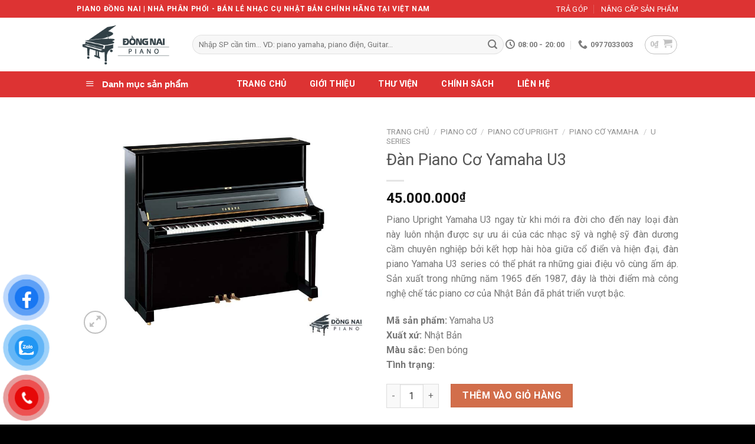

--- FILE ---
content_type: text/html; charset=UTF-8
request_url: https://pianodongnai.com/san-pham/yamaha-u3/
body_size: 31080
content:

<!DOCTYPE html>
<html lang="vi" prefix="og: https://ogp.me/ns#" class="loading-site no-js">
<head>
	<meta charset="UTF-8" />
	<link rel="profile" href="http://gmpg.org/xfn/11" />
	<link rel="pingback" href="https://pianodongnai.com/xmlrpc.php" />
    <meta name="google-site-verification" content="4_-W63AwxaUGNEdfAXNGDsZcdxJWnfxVlOQ6vwLljj4" />
    
	<script async src="https://pagead2.googlesyndication.com/pagead/js/adsbygoogle.js?client=ca-pub-9759415635639916"
     crossorigin="anonymous"></script>
	<script>(function(html){html.className = html.className.replace(/\bno-js\b/,'js')})(document.documentElement);</script>
	<style>img:is([sizes="auto" i], [sizes^="auto," i]) { contain-intrinsic-size: 3000px 1500px }</style>
	<meta name="viewport" content="width=device-width, initial-scale=1, maximum-scale=1" />
<!-- Tối ưu hóa công cụ tìm kiếm bởi Rank Math - https://rankmath.com/ -->
<title>Đàn Piano Cơ Yamaha U3 Series, HẠNG A - Piano Đồng Nai</title>
<meta name="description" content="Piano Upright Yamaha U3 ngay từ khi mới ra đời cho đến nay loại đàn này luôn nhận được sự ưu ái của các nhạc sỹ và nghệ sỹ đàn dương cầm chuyên nghiệp bởi kết hợp hài hòa giữa cổ điển và hiện đại, đàn piano Yamaha U3 series có thể phát ra những giai điệu vô cùng ấm áp. Sản xuất trong những năm 1965 đến 1987, đây là thời điểm mà công nghệ chế tác piano cơ của Nhật Bản đã phát triển vượt bậc. Mã sản phẩm: Yamaha U3 Xuất xứ: Nhật Bản Màu sắc: Đen bóng Tình trạng:"/>
<meta name="robots" content="follow, index, max-snippet:-1, max-video-preview:-1, max-image-preview:large"/>
<link rel="canonical" href="https://pianodongnai.com/san-pham/yamaha-u3/" />
<meta property="og:locale" content="vi_VN" />
<meta property="og:type" content="product" />
<meta property="og:title" content="Đàn Piano Cơ Yamaha U3 Series, HẠNG A - Piano Đồng Nai" />
<meta property="og:description" content="Piano Upright Yamaha U3 ngay từ khi mới ra đời cho đến nay loại đàn này luôn nhận được sự ưu ái của các nhạc sỹ và nghệ sỹ đàn dương cầm chuyên nghiệp bởi kết hợp hài hòa giữa cổ điển và hiện đại, đàn piano Yamaha U3 series có thể phát ra những giai điệu vô cùng ấm áp. Sản xuất trong những năm 1965 đến 1987, đây là thời điểm mà công nghệ chế tác piano cơ của Nhật Bản đã phát triển vượt bậc. Mã sản phẩm: Yamaha U3 Xuất xứ: Nhật Bản Màu sắc: Đen bóng Tình trạng:" />
<meta property="og:url" content="https://pianodongnai.com/san-pham/yamaha-u3/" />
<meta property="og:site_name" content="Piano Đồng Nai" />
<meta property="og:updated_time" content="2022-05-29T11:34:34+07:00" />
<meta property="og:image" content="https://pianodongnai.com/wp-content/uploads/2020/05/Yamaha-U3.jpg" />
<meta property="og:image:secure_url" content="https://pianodongnai.com/wp-content/uploads/2020/05/Yamaha-U3.jpg" />
<meta property="og:image:width" content="800" />
<meta property="og:image:height" content="600" />
<meta property="og:image:alt" content="Yamaha-U3" />
<meta property="og:image:type" content="image/jpeg" />
<meta property="product:price:amount" content="45000000" />
<meta property="product:price:currency" content="VND" />
<meta property="product:availability" content="instock" />
<meta name="twitter:card" content="summary_large_image" />
<meta name="twitter:title" content="Đàn Piano Cơ Yamaha U3 Series, HẠNG A - Piano Đồng Nai" />
<meta name="twitter:description" content="Piano Upright Yamaha U3 ngay từ khi mới ra đời cho đến nay loại đàn này luôn nhận được sự ưu ái của các nhạc sỹ và nghệ sỹ đàn dương cầm chuyên nghiệp bởi kết hợp hài hòa giữa cổ điển và hiện đại, đàn piano Yamaha U3 series có thể phát ra những giai điệu vô cùng ấm áp. Sản xuất trong những năm 1965 đến 1987, đây là thời điểm mà công nghệ chế tác piano cơ của Nhật Bản đã phát triển vượt bậc. Mã sản phẩm: Yamaha U3 Xuất xứ: Nhật Bản Màu sắc: Đen bóng Tình trạng:" />
<meta name="twitter:image" content="https://pianodongnai.com/wp-content/uploads/2020/05/Yamaha-U3.jpg" />
<meta name="twitter:label1" content="Giá" />
<meta name="twitter:data1" content="45.000.000&#8363;" />
<meta name="twitter:label2" content="Tình trạng sẵn có" />
<meta name="twitter:data2" content="Còn hàng" />
<script type="application/ld+json" class="rank-math-schema">{"@context":"https://schema.org","@graph":[{"@type":"Place","@id":"https://pianodongnai.com/#place","geo":{"@type":"GeoCoordinates","latitude":"10.791520817593204","longitude":" 106.69637681252"},"hasMap":"https://www.google.com/maps/search/?api=1&amp;query=10.791520817593204, 106.69637681252","address":{"@type":"PostalAddress","streetAddress":"173","addressLocality":"\u0110inh Ti\u00ean Ho\u00e0ng","addressRegion":"H\u1ed3 Ch\u00ed Minh","postalCode":"700000","addressCountry":"Vi\u1ec7t Nam"}},{"@type":"Organization","@id":"https://pianodongnai.com/#organization","name":"Piano \u0110\u1ed3ng Nai","url":"https://pianodongnai.com","sameAs":["https://www.facebook.com/pianodongnai/"],"address":{"@type":"PostalAddress","streetAddress":"173","addressLocality":"\u0110inh Ti\u00ean Ho\u00e0ng","addressRegion":"H\u1ed3 Ch\u00ed Minh","postalCode":"700000","addressCountry":"Vi\u1ec7t Nam"},"logo":{"@type":"ImageObject","@id":"https://pianodongnai.com/#logo","url":"https://pianodongnai.com/wp-content/uploads/2021/03/logo-piano-dong-nai.png","contentUrl":"https://pianodongnai.com/wp-content/uploads/2021/03/logo-piano-dong-nai.png","caption":"Piano \u0110\u1ed3ng Nai","inLanguage":"vi","width":"224","height":"109"},"contactPoint":[{"@type":"ContactPoint","telephone":"+84937105253","contactType":"customer support"},{"@type":"ContactPoint","telephone":"+84977033003","contactType":"sales"}],"location":{"@id":"https://pianodongnai.com/#place"}},{"@type":"WebSite","@id":"https://pianodongnai.com/#website","url":"https://pianodongnai.com","name":"Piano \u0110\u1ed3ng Nai","publisher":{"@id":"https://pianodongnai.com/#organization"},"inLanguage":"vi"},{"@type":"ImageObject","@id":"https://pianodongnai.com/wp-content/uploads/2020/05/Yamaha-U3.jpg","url":"https://pianodongnai.com/wp-content/uploads/2020/05/Yamaha-U3.jpg","width":"800","height":"600","caption":"Yamaha-U3","inLanguage":"vi"},{"@type":"ItemPage","@id":"https://pianodongnai.com/san-pham/yamaha-u3/#webpage","url":"https://pianodongnai.com/san-pham/yamaha-u3/","name":"\u0110\u00e0n Piano C\u01a1 Yamaha U3 Series, H\u1ea0NG A - Piano \u0110\u1ed3ng Nai","datePublished":"2020-05-31T07:26:09+07:00","dateModified":"2022-05-29T11:34:34+07:00","isPartOf":{"@id":"https://pianodongnai.com/#website"},"primaryImageOfPage":{"@id":"https://pianodongnai.com/wp-content/uploads/2020/05/Yamaha-U3.jpg"},"inLanguage":"vi"},{"@type":"Product","name":"\u0110\u00e0n Piano C\u01a1 Yamaha U3 Series, H\u1ea0NG A - Piano \u0110\u1ed3ng Nai","description":"Piano Upright Yamaha U3 ngay t\u1eeb khi m\u1edbi ra \u0111\u1eddi cho \u0111\u1ebfn nay lo\u1ea1i \u0111\u00e0n n\u00e0y lu\u00f4n nh\u1eadn \u0111\u01b0\u1ee3c s\u1ef1 \u01b0u \u00e1i c\u1ee7a c\u00e1c nh\u1ea1c s\u1ef9 v\u00e0 ngh\u1ec7 s\u1ef9 \u0111\u00e0n d\u01b0\u01a1ng c\u1ea7m chuy\u00ean nghi\u1ec7p b\u1edfi k\u1ebft h\u1ee3p h\u00e0i h\u00f2a gi\u1eefa c\u1ed5 \u0111i\u1ec3n v\u00e0 hi\u1ec7n \u0111\u1ea1i, \u0111\u00e0n piano Yamaha U3 series c\u00f3 th\u1ec3 ph\u00e1t ra nh\u1eefng giai \u0111i\u1ec7u v\u00f4 c\u00f9ng \u1ea5m \u00e1p. S\u1ea3n xu\u1ea5t trong nh\u1eefng n\u0103m 1965 \u0111\u1ebfn 1987, \u0111\u00e2y l\u00e0 th\u1eddi \u0111i\u1ec3m m\u00e0 c\u00f4ng ngh\u1ec7 ch\u1ebf t\u00e1c piano c\u01a1 c\u1ee7a Nh\u1eadt B\u1ea3n \u0111\u00e3 ph\u00e1t tri\u1ec3n v\u01b0\u1ee3t b\u1eadc. M\u00e3 s\u1ea3n ph\u1ea9m: Yamaha U3 Xu\u1ea5t x\u1ee9: Nh\u1eadt B\u1ea3n M\u00e0u s\u1eafc: \u0110en b\u00f3ng T\u00ecnh tr\u1ea1ng:","category":"\u0110\u00e0n Piano","mainEntityOfPage":{"@id":"https://pianodongnai.com/san-pham/yamaha-u3/#webpage"},"image":[{"@type":"ImageObject","url":"https://pianodongnai.com/wp-content/uploads/2020/05/Yamaha-U3.jpg","height":"600","width":"800"}],"offers":{"@type":"Offer","price":"45000000","priceCurrency":"VND","priceValidUntil":"2027-12-31","availability":"http://schema.org/InStock","itemCondition":"NewCondition","url":"https://pianodongnai.com/san-pham/yamaha-u3/","seller":{"@type":"Organization","@id":"https://pianodongnai.com/","name":"Piano \u0110\u1ed3ng Nai","url":"https://pianodongnai.com","logo":"https://pianodongnai.com/wp-content/uploads/2021/03/logo-piano-dong-nai.png"},"priceSpecification":{"price":"45000000","priceCurrency":"VND","valueAddedTaxIncluded":"false"}},"@id":"https://pianodongnai.com/san-pham/yamaha-u3/#richSnippet"}]}</script>
<!-- /Plugin SEO WordPress Rank Math -->

<link rel='dns-prefetch' href='//cdn.jsdelivr.net' />
<link rel='prefetch' href='https://pianodongnai.com/wp-content/themes/flatsome/assets/js/chunk.countup.js?ver=3.16.2' />
<link rel='prefetch' href='https://pianodongnai.com/wp-content/themes/flatsome/assets/js/chunk.sticky-sidebar.js?ver=3.16.2' />
<link rel='prefetch' href='https://pianodongnai.com/wp-content/themes/flatsome/assets/js/chunk.tooltips.js?ver=3.16.2' />
<link rel='prefetch' href='https://pianodongnai.com/wp-content/themes/flatsome/assets/js/chunk.vendors-popups.js?ver=3.16.2' />
<link rel='prefetch' href='https://pianodongnai.com/wp-content/themes/flatsome/assets/js/chunk.vendors-slider.js?ver=3.16.2' />
<link rel="alternate" type="application/rss+xml" title="Dòng thông tin Piano Đồng Nai &raquo;" href="https://pianodongnai.com/feed/" />
<link rel="alternate" type="application/rss+xml" title="Piano Đồng Nai &raquo; Dòng bình luận" href="https://pianodongnai.com/comments/feed/" />
<script type="text/javascript">
/* <![CDATA[ */
window._wpemojiSettings = {"baseUrl":"https:\/\/s.w.org\/images\/core\/emoji\/16.0.1\/72x72\/","ext":".png","svgUrl":"https:\/\/s.w.org\/images\/core\/emoji\/16.0.1\/svg\/","svgExt":".svg","source":{"concatemoji":"https:\/\/pianodongnai.com\/wp-includes\/js\/wp-emoji-release.min.js?ver=6.8.3"}};
/*! This file is auto-generated */
!function(s,n){var o,i,e;function c(e){try{var t={supportTests:e,timestamp:(new Date).valueOf()};sessionStorage.setItem(o,JSON.stringify(t))}catch(e){}}function p(e,t,n){e.clearRect(0,0,e.canvas.width,e.canvas.height),e.fillText(t,0,0);var t=new Uint32Array(e.getImageData(0,0,e.canvas.width,e.canvas.height).data),a=(e.clearRect(0,0,e.canvas.width,e.canvas.height),e.fillText(n,0,0),new Uint32Array(e.getImageData(0,0,e.canvas.width,e.canvas.height).data));return t.every(function(e,t){return e===a[t]})}function u(e,t){e.clearRect(0,0,e.canvas.width,e.canvas.height),e.fillText(t,0,0);for(var n=e.getImageData(16,16,1,1),a=0;a<n.data.length;a++)if(0!==n.data[a])return!1;return!0}function f(e,t,n,a){switch(t){case"flag":return n(e,"\ud83c\udff3\ufe0f\u200d\u26a7\ufe0f","\ud83c\udff3\ufe0f\u200b\u26a7\ufe0f")?!1:!n(e,"\ud83c\udde8\ud83c\uddf6","\ud83c\udde8\u200b\ud83c\uddf6")&&!n(e,"\ud83c\udff4\udb40\udc67\udb40\udc62\udb40\udc65\udb40\udc6e\udb40\udc67\udb40\udc7f","\ud83c\udff4\u200b\udb40\udc67\u200b\udb40\udc62\u200b\udb40\udc65\u200b\udb40\udc6e\u200b\udb40\udc67\u200b\udb40\udc7f");case"emoji":return!a(e,"\ud83e\udedf")}return!1}function g(e,t,n,a){var r="undefined"!=typeof WorkerGlobalScope&&self instanceof WorkerGlobalScope?new OffscreenCanvas(300,150):s.createElement("canvas"),o=r.getContext("2d",{willReadFrequently:!0}),i=(o.textBaseline="top",o.font="600 32px Arial",{});return e.forEach(function(e){i[e]=t(o,e,n,a)}),i}function t(e){var t=s.createElement("script");t.src=e,t.defer=!0,s.head.appendChild(t)}"undefined"!=typeof Promise&&(o="wpEmojiSettingsSupports",i=["flag","emoji"],n.supports={everything:!0,everythingExceptFlag:!0},e=new Promise(function(e){s.addEventListener("DOMContentLoaded",e,{once:!0})}),new Promise(function(t){var n=function(){try{var e=JSON.parse(sessionStorage.getItem(o));if("object"==typeof e&&"number"==typeof e.timestamp&&(new Date).valueOf()<e.timestamp+604800&&"object"==typeof e.supportTests)return e.supportTests}catch(e){}return null}();if(!n){if("undefined"!=typeof Worker&&"undefined"!=typeof OffscreenCanvas&&"undefined"!=typeof URL&&URL.createObjectURL&&"undefined"!=typeof Blob)try{var e="postMessage("+g.toString()+"("+[JSON.stringify(i),f.toString(),p.toString(),u.toString()].join(",")+"));",a=new Blob([e],{type:"text/javascript"}),r=new Worker(URL.createObjectURL(a),{name:"wpTestEmojiSupports"});return void(r.onmessage=function(e){c(n=e.data),r.terminate(),t(n)})}catch(e){}c(n=g(i,f,p,u))}t(n)}).then(function(e){for(var t in e)n.supports[t]=e[t],n.supports.everything=n.supports.everything&&n.supports[t],"flag"!==t&&(n.supports.everythingExceptFlag=n.supports.everythingExceptFlag&&n.supports[t]);n.supports.everythingExceptFlag=n.supports.everythingExceptFlag&&!n.supports.flag,n.DOMReady=!1,n.readyCallback=function(){n.DOMReady=!0}}).then(function(){return e}).then(function(){var e;n.supports.everything||(n.readyCallback(),(e=n.source||{}).concatemoji?t(e.concatemoji):e.wpemoji&&e.twemoji&&(t(e.twemoji),t(e.wpemoji)))}))}((window,document),window._wpemojiSettings);
/* ]]> */
</script>
<link rel='stylesheet' id='dashicons-css' href='https://pianodongnai.com/wp-includes/css/dashicons.min.css?ver=6.8.3' type='text/css' media='all' />
<link rel='stylesheet' id='menu-icons-extra-css' href='https://pianodongnai.com/wp-content/plugins/ot-flatsome-vertical-menu/libs/menu-icons/css/extra.min.css?ver=0.12.2' type='text/css' media='all' />
<style id='wp-emoji-styles-inline-css' type='text/css'>

	img.wp-smiley, img.emoji {
		display: inline !important;
		border: none !important;
		box-shadow: none !important;
		height: 1em !important;
		width: 1em !important;
		margin: 0 0.07em !important;
		vertical-align: -0.1em !important;
		background: none !important;
		padding: 0 !important;
	}
</style>
<style id='classic-theme-styles-inline-css' type='text/css'>
/*! This file is auto-generated */
.wp-block-button__link{color:#fff;background-color:#32373c;border-radius:9999px;box-shadow:none;text-decoration:none;padding:calc(.667em + 2px) calc(1.333em + 2px);font-size:1.125em}.wp-block-file__button{background:#32373c;color:#fff;text-decoration:none}
</style>
<link rel='stylesheet' id='ot-vertical-menu-css-css' href='https://pianodongnai.com/wp-content/plugins/ot-flatsome-vertical-menu/assets/css/style.css?ver=1.2.3' type='text/css' media='all' />
<link rel='stylesheet' id='photoswipe-css' href='https://pianodongnai.com/wp-content/plugins/woocommerce/assets/css/photoswipe/photoswipe.min.css?ver=10.4.3' type='text/css' media='all' />
<link rel='stylesheet' id='photoswipe-default-skin-css' href='https://pianodongnai.com/wp-content/plugins/woocommerce/assets/css/photoswipe/default-skin/default-skin.min.css?ver=10.4.3' type='text/css' media='all' />
<style id='woocommerce-inline-inline-css' type='text/css'>
.woocommerce form .form-row .required { visibility: visible; }
</style>
<link rel='stylesheet' id='pzf-style-css' href='https://pianodongnai.com/wp-content/plugins/button-contact-vr/legacy/css/style.css?ver=1' type='text/css' media='all' />
<link rel='stylesheet' id='woo-variation-swatches-css' href='https://pianodongnai.com/wp-content/plugins/woo-variation-swatches/assets/css/frontend.min.css?ver=1762897868' type='text/css' media='all' />
<style id='woo-variation-swatches-inline-css' type='text/css'>
:root {
--wvs-tick:url("data:image/svg+xml;utf8,%3Csvg filter='drop-shadow(0px 0px 2px rgb(0 0 0 / .8))' xmlns='http://www.w3.org/2000/svg'  viewBox='0 0 30 30'%3E%3Cpath fill='none' stroke='%23ffffff' stroke-linecap='round' stroke-linejoin='round' stroke-width='4' d='M4 16L11 23 27 7'/%3E%3C/svg%3E");

--wvs-cross:url("data:image/svg+xml;utf8,%3Csvg filter='drop-shadow(0px 0px 5px rgb(255 255 255 / .6))' xmlns='http://www.w3.org/2000/svg' width='72px' height='72px' viewBox='0 0 24 24'%3E%3Cpath fill='none' stroke='%23ff0000' stroke-linecap='round' stroke-width='0.6' d='M5 5L19 19M19 5L5 19'/%3E%3C/svg%3E");
--wvs-single-product-item-width:30px;
--wvs-single-product-item-height:30px;
--wvs-single-product-item-font-size:16px}
</style>
<link rel='stylesheet' id='flatsome-main-css' href='https://pianodongnai.com/wp-content/themes/flatsome/assets/css/flatsome.css?ver=3.16.2' type='text/css' media='all' />
<style id='flatsome-main-inline-css' type='text/css'>
@font-face {
				font-family: "fl-icons";
				font-display: block;
				src: url(https://pianodongnai.com/wp-content/themes/flatsome/assets/css/icons/fl-icons.eot?v=3.16.2);
				src:
					url(https://pianodongnai.com/wp-content/themes/flatsome/assets/css/icons/fl-icons.eot#iefix?v=3.16.2) format("embedded-opentype"),
					url(https://pianodongnai.com/wp-content/themes/flatsome/assets/css/icons/fl-icons.woff2?v=3.16.2) format("woff2"),
					url(https://pianodongnai.com/wp-content/themes/flatsome/assets/css/icons/fl-icons.ttf?v=3.16.2) format("truetype"),
					url(https://pianodongnai.com/wp-content/themes/flatsome/assets/css/icons/fl-icons.woff?v=3.16.2) format("woff"),
					url(https://pianodongnai.com/wp-content/themes/flatsome/assets/css/icons/fl-icons.svg?v=3.16.2#fl-icons) format("svg");
			}
</style>
<link rel='stylesheet' id='flatsome-shop-css' href='https://pianodongnai.com/wp-content/themes/flatsome/assets/css/flatsome-shop.css?ver=3.16.2' type='text/css' media='all' />
<script type="text/javascript" src="https://pianodongnai.com/wp-includes/js/jquery/jquery.min.js?ver=3.7.1" id="jquery-core-js"></script>
<script type="text/javascript" src="https://pianodongnai.com/wp-includes/js/jquery/jquery-migrate.min.js?ver=3.4.1" id="jquery-migrate-js"></script>
<script type="text/javascript" src="https://pianodongnai.com/wp-content/plugins/woocommerce/assets/js/jquery-blockui/jquery.blockUI.min.js?ver=2.7.0-wc.10.4.3" id="wc-jquery-blockui-js" data-wp-strategy="defer"></script>
<script type="text/javascript" id="wc-add-to-cart-js-extra">
/* <![CDATA[ */
var wc_add_to_cart_params = {"ajax_url":"\/wp-admin\/admin-ajax.php","wc_ajax_url":"\/?wc-ajax=%%endpoint%%","i18n_view_cart":"Xem gi\u1ecf h\u00e0ng","cart_url":"https:\/\/pianodongnai.com\/cart\/","is_cart":"","cart_redirect_after_add":"no"};
/* ]]> */
</script>
<script type="text/javascript" src="https://pianodongnai.com/wp-content/plugins/woocommerce/assets/js/frontend/add-to-cart.min.js?ver=10.4.3" id="wc-add-to-cart-js" defer="defer" data-wp-strategy="defer"></script>
<script type="text/javascript" src="https://pianodongnai.com/wp-content/plugins/woocommerce/assets/js/photoswipe/photoswipe.min.js?ver=4.1.1-wc.10.4.3" id="wc-photoswipe-js" defer="defer" data-wp-strategy="defer"></script>
<script type="text/javascript" src="https://pianodongnai.com/wp-content/plugins/woocommerce/assets/js/photoswipe/photoswipe-ui-default.min.js?ver=4.1.1-wc.10.4.3" id="wc-photoswipe-ui-default-js" defer="defer" data-wp-strategy="defer"></script>
<script type="text/javascript" id="wc-single-product-js-extra">
/* <![CDATA[ */
var wc_single_product_params = {"i18n_required_rating_text":"Vui l\u00f2ng ch\u1ecdn m\u1ed9t m\u1ee9c \u0111\u00e1nh gi\u00e1","i18n_rating_options":["1 tr\u00ean 5 sao","2 tr\u00ean 5 sao","3 tr\u00ean 5 sao","4 tr\u00ean 5 sao","5 tr\u00ean 5 sao"],"i18n_product_gallery_trigger_text":"Xem th\u01b0 vi\u1ec7n \u1ea3nh to\u00e0n m\u00e0n h\u00ecnh","review_rating_required":"yes","flexslider":{"rtl":false,"animation":"slide","smoothHeight":true,"directionNav":false,"controlNav":"thumbnails","slideshow":false,"animationSpeed":500,"animationLoop":false,"allowOneSlide":false},"zoom_enabled":"","zoom_options":[],"photoswipe_enabled":"1","photoswipe_options":{"shareEl":false,"closeOnScroll":false,"history":false,"hideAnimationDuration":0,"showAnimationDuration":0},"flexslider_enabled":""};
/* ]]> */
</script>
<script type="text/javascript" src="https://pianodongnai.com/wp-content/plugins/woocommerce/assets/js/frontend/single-product.min.js?ver=10.4.3" id="wc-single-product-js" defer="defer" data-wp-strategy="defer"></script>
<script type="text/javascript" src="https://pianodongnai.com/wp-content/plugins/woocommerce/assets/js/js-cookie/js.cookie.min.js?ver=2.1.4-wc.10.4.3" id="wc-js-cookie-js" defer="defer" data-wp-strategy="defer"></script>
<script type="text/javascript" id="woocommerce-js-extra">
/* <![CDATA[ */
var woocommerce_params = {"ajax_url":"\/wp-admin\/admin-ajax.php","wc_ajax_url":"\/?wc-ajax=%%endpoint%%","i18n_password_show":"Hi\u1ec3n th\u1ecb m\u1eadt kh\u1ea9u","i18n_password_hide":"\u1ea8n m\u1eadt kh\u1ea9u"};
/* ]]> */
</script>
<script type="text/javascript" src="https://pianodongnai.com/wp-content/plugins/woocommerce/assets/js/frontend/woocommerce.min.js?ver=10.4.3" id="woocommerce-js" defer="defer" data-wp-strategy="defer"></script>
<link rel="https://api.w.org/" href="https://pianodongnai.com/wp-json/" /><link rel="alternate" title="JSON" type="application/json" href="https://pianodongnai.com/wp-json/wp/v2/product/535" /><link rel="EditURI" type="application/rsd+xml" title="RSD" href="https://pianodongnai.com/xmlrpc.php?rsd" />
<meta name="generator" content="WordPress 6.8.3" />
<link rel='shortlink' href='https://pianodongnai.com/?p=535' />
<link rel="alternate" title="oNhúng (JSON)" type="application/json+oembed" href="https://pianodongnai.com/wp-json/oembed/1.0/embed?url=https%3A%2F%2Fpianodongnai.com%2Fsan-pham%2Fyamaha-u3%2F" />
<link rel="alternate" title="oNhúng (XML)" type="text/xml+oembed" href="https://pianodongnai.com/wp-json/oembed/1.0/embed?url=https%3A%2F%2Fpianodongnai.com%2Fsan-pham%2Fyamaha-u3%2F&#038;format=xml" />
<style>.bg{opacity: 0; transition: opacity 1s; -webkit-transition: opacity 1s;} .bg-loaded{opacity: 1;}</style><script type="application/ld+json">
{
  "@context": "https://schema.org",
  "@type": "Store",
  "name": "Piano điện Đồng Nai",
  "alternateName": "Trung tâm cung cấp nhạc cụ",
  "@id": "https://nhaccuvungtau.com/",
  "logo": "https://pianodongnai.com/wp-content/uploads/2022/03/logo-piano-dong-nai-.png",
  "image": "https://pianodongnai.com/wp-content/uploads/2022/03/logo-piano-dong-nai-.png",
  "description": "Piano Đồng Nai -  Chuyên cung cấp các loại đàn piano cơ, piano điện và nhạc cụ nhập khẩu trực tiếp từ Nhật Bản - Uy tín, chất lượng. Giá rẻ nhất Sài Gòn.",
  "hasMap": "https://www.google.com/maps/place/Piano+%C4%90%E1%BB%93ng+Nai/@11.0935211,107.211708,17z/data=!4m12!1m6!3m5!1s0x3174f7549776fbbb:0xa13a1af60e980833!2zUGlhbm8gxJDhu5NuZyBOYWk!8m2!3d11.0948687!4d107.211708!3m4!1s0x3174f7549776fbbb:0xa13a1af60e980833!8m2!3d11.0948687!4d107.211708",	
  "url": "https://pianodongnai.com.com/",
  "telephone": "0977033003",
  "priceRange": "1000VND-500000000VND",
  "address": {
    "@type": "PostalAddress",
    "streetAddress": "47 Cây Xăng, Phú Túc, Định Quán",
    "addressLocality": "Đồng Nai",
	"addressRegion": "Định Quán - Đồng Nai",
    "postalCode": "810000",
    "addressCountry": "VN"
  },
  "geo": {
    "@type": "GeoCoordinates",
    "latitude": 11.0935211,
    "longitude": 107.211708
  },
  "openingHoursSpecification": {
    "@type": "OpeningHoursSpecification",
    "dayOfWeek": [
      "Monday",
      "Tuesday",
      "Wednesday",
      "Thursday",
      "Friday",
      "Saturday",
      "Sunday"
    ],
    "opens": "00:00",
    "closes": "23:59"
  },
  "sameAs": [
    "https://www.facebook.com/pianodongnai/",
    "https://twitter.com/pianodongnai68",
	"https://www.linkedin.com/in/pianodongnai68/",
	"https://www.pinterest.com/pianodongnai",
	"https://soundcloud.com/pianodongnai68",
	"https://pianodongnai68.tumblr.com/",
	"https://www.youtube.com/channel/UCjPZFAwcg69lr2HZrF5nYog",
    	"https://sites.google.com/view/pianodongnai68/",
	"https://pianodongnai68.blogspot.com/",
	"https://www.diigo.com/user/pianodongnai68",
	"https://ello.co/pianodongnai68",
	"https://www.behance.net/pianodongnai68/",
	"https://pianodongnai.weebly.com/"
  ]
}
</script>	
<!-- Global site tag (gtag.js) - Google Analytics -->
<script async src="https://www.googletagmanager.com/gtag/js?id=UA-41203080-3"></script>
<script>
  window.dataLayer = window.dataLayer || [];
  function gtag(){dataLayer.push(arguments);}
  gtag('js', new Date());

  gtag('config', 'UA-182147481-1');
</script>

	<!-- Google Tag Manager -->
<script>(function(w,d,s,l,i){w[l]=w[l]||[];w[l].push({'gtm.start':
new Date().getTime(),event:'gtm.js'});var f=d.getElementsByTagName(s)[0],
j=d.createElement(s),dl=l!='dataLayer'?'&l='+l:'';j.async=true;j.src=
'https://www.googletagmanager.com/gtm.js?id='+i+dl;f.parentNode.insertBefore(j,f);
})(window,document,'script','dataLayer','GTM-MNQGTVK');</script>
<!-- End Google Tag Manager -->	<noscript><style>.woocommerce-product-gallery{ opacity: 1 !important; }</style></noscript>
	<link rel="icon" href="https://pianodongnai.com/wp-content/uploads/2020/05/cropped-logoweb-1-32x32.gif" sizes="32x32" />
<link rel="icon" href="https://pianodongnai.com/wp-content/uploads/2020/05/cropped-logoweb-1-192x192.gif" sizes="192x192" />
<link rel="apple-touch-icon" href="https://pianodongnai.com/wp-content/uploads/2020/05/cropped-logoweb-1-180x180.gif" />
<meta name="msapplication-TileImage" content="https://pianodongnai.com/wp-content/uploads/2020/05/cropped-logoweb-1-270x270.gif" />
<style id="custom-css" type="text/css">:root {--primary-color: #dd3333;}.container-width, .full-width .ubermenu-nav, .container, .row{max-width: 1050px}.row.row-collapse{max-width: 1020px}.row.row-small{max-width: 1042.5px}.row.row-large{max-width: 1080px}.header-main{height: 91px}#logo img{max-height: 91px}#logo{width:166px;}.header-bottom{min-height: 40px}.header-top{min-height: 30px}.transparent .header-main{height: 30px}.transparent #logo img{max-height: 30px}.has-transparent + .page-title:first-of-type,.has-transparent + #main > .page-title,.has-transparent + #main > div > .page-title,.has-transparent + #main .page-header-wrapper:first-of-type .page-title{padding-top: 110px;}.header.show-on-scroll,.stuck .header-main{height:70px!important}.stuck #logo img{max-height: 70px!important}.search-form{ width: 100%;}.header-bg-color {background-color: #ffffff}.header-bottom {background-color: #dd3333}.top-bar-nav > li > a{line-height: 15px }.header-main .nav > li > a{line-height: 16px }.stuck .header-main .nav > li > a{line-height: 50px }.header-bottom-nav > li > a{line-height: 40px }@media (max-width: 549px) {.header-main{height: 70px}#logo img{max-height: 70px}}.header-top{background-color:#dd3333!important;}/* Color */.accordion-title.active, .has-icon-bg .icon .icon-inner,.logo a, .primary.is-underline, .primary.is-link, .badge-outline .badge-inner, .nav-outline > li.active> a,.nav-outline >li.active > a, .cart-icon strong,[data-color='primary'], .is-outline.primary{color: #dd3333;}/* Color !important */[data-text-color="primary"]{color: #dd3333!important;}/* Background Color */[data-text-bg="primary"]{background-color: #dd3333;}/* Background */.scroll-to-bullets a,.featured-title, .label-new.menu-item > a:after, .nav-pagination > li > .current,.nav-pagination > li > span:hover,.nav-pagination > li > a:hover,.has-hover:hover .badge-outline .badge-inner,button[type="submit"], .button.wc-forward:not(.checkout):not(.checkout-button), .button.submit-button, .button.primary:not(.is-outline),.featured-table .title,.is-outline:hover, .has-icon:hover .icon-label,.nav-dropdown-bold .nav-column li > a:hover, .nav-dropdown.nav-dropdown-bold > li > a:hover, .nav-dropdown-bold.dark .nav-column li > a:hover, .nav-dropdown.nav-dropdown-bold.dark > li > a:hover, .header-vertical-menu__opener ,.is-outline:hover, .tagcloud a:hover,.grid-tools a, input[type='submit']:not(.is-form), .box-badge:hover .box-text, input.button.alt,.nav-box > li > a:hover,.nav-box > li.active > a,.nav-pills > li.active > a ,.current-dropdown .cart-icon strong, .cart-icon:hover strong, .nav-line-bottom > li > a:before, .nav-line-grow > li > a:before, .nav-line > li > a:before,.banner, .header-top, .slider-nav-circle .flickity-prev-next-button:hover svg, .slider-nav-circle .flickity-prev-next-button:hover .arrow, .primary.is-outline:hover, .button.primary:not(.is-outline), input[type='submit'].primary, input[type='submit'].primary, input[type='reset'].button, input[type='button'].primary, .badge-inner{background-color: #dd3333;}/* Border */.nav-vertical.nav-tabs > li.active > a,.scroll-to-bullets a.active,.nav-pagination > li > .current,.nav-pagination > li > span:hover,.nav-pagination > li > a:hover,.has-hover:hover .badge-outline .badge-inner,.accordion-title.active,.featured-table,.is-outline:hover, .tagcloud a:hover,blockquote, .has-border, .cart-icon strong:after,.cart-icon strong,.blockUI:before, .processing:before,.loading-spin, .slider-nav-circle .flickity-prev-next-button:hover svg, .slider-nav-circle .flickity-prev-next-button:hover .arrow, .primary.is-outline:hover{border-color: #dd3333}.nav-tabs > li.active > a{border-top-color: #dd3333}.widget_shopping_cart_content .blockUI.blockOverlay:before { border-left-color: #dd3333 }.woocommerce-checkout-review-order .blockUI.blockOverlay:before { border-left-color: #dd3333 }/* Fill */.slider .flickity-prev-next-button:hover svg,.slider .flickity-prev-next-button:hover .arrow{fill: #dd3333;}/* Focus */.primary:focus-visible, .submit-button:focus-visible, button[type="submit"]:focus-visible { outline-color: #dd3333!important; }body{font-size: 100%;}@media screen and (max-width: 549px){body{font-size: 100%;}}body{font-family: Roboto, sans-serif;}body {font-weight: 400;font-style: normal;}.nav > li > a {font-family: Roboto, sans-serif;}.mobile-sidebar-levels-2 .nav > li > ul > li > a {font-family: Roboto, sans-serif;}.nav > li > a,.mobile-sidebar-levels-2 .nav > li > ul > li > a {font-weight: 700;font-style: normal;}h1,h2,h3,h4,h5,h6,.heading-font, .off-canvas-center .nav-sidebar.nav-vertical > li > a{font-family: Roboto, sans-serif;}h1,h2,h3,h4,h5,h6,.heading-font,.banner h1,.banner h2 {font-weight: 400;font-style: normal;}.alt-font{font-family: Roboto, sans-serif;}.alt-font {font-weight: 400!important;font-style: normal!important;}.header:not(.transparent) .top-bar-nav > li > a {color: #ffffff;}.header:not(.transparent) .top-bar-nav.nav > li > a:hover,.header:not(.transparent) .top-bar-nav.nav > li.active > a,.header:not(.transparent) .top-bar-nav.nav > li.current > a,.header:not(.transparent) .top-bar-nav.nav > li > a.active,.header:not(.transparent) .top-bar-nav.nav > li > a.current{color: #d6d6d6;}.top-bar-nav.nav-line-bottom > li > a:before,.top-bar-nav.nav-line-grow > li > a:before,.top-bar-nav.nav-line > li > a:before,.top-bar-nav.nav-box > li > a:hover,.top-bar-nav.nav-box > li.active > a,.top-bar-nav.nav-pills > li > a:hover,.top-bar-nav.nav-pills > li.active > a{color:#FFF!important;background-color: #d6d6d6;}.header:not(.transparent) .header-bottom-nav.nav > li > a{color: #ffffff;}.header:not(.transparent) .header-bottom-nav.nav > li > a:hover,.header:not(.transparent) .header-bottom-nav.nav > li.active > a,.header:not(.transparent) .header-bottom-nav.nav > li.current > a,.header:not(.transparent) .header-bottom-nav.nav > li > a.active,.header:not(.transparent) .header-bottom-nav.nav > li > a.current{color: #ab1b1b;}.header-bottom-nav.nav-line-bottom > li > a:before,.header-bottom-nav.nav-line-grow > li > a:before,.header-bottom-nav.nav-line > li > a:before,.header-bottom-nav.nav-box > li > a:hover,.header-bottom-nav.nav-box > li.active > a,.header-bottom-nav.nav-pills > li > a:hover,.header-bottom-nav.nav-pills > li.active > a{color:#FFF!important;background-color: #ab1b1b;}a{color: #555555;}a:hover{color: #dd3333;}.tagcloud a:hover{border-color: #dd3333;background-color: #dd3333;}.has-equal-box-heights .box-image {padding-top: 100%;}.shop-page-title.featured-title .title-bg{ background-image: url(https://pianodongnai.com/wp-content/uploads/2020/05/Yamaha-U3.jpg)!important;}@media screen and (min-width: 550px){.products .box-vertical .box-image{min-width: 0px!important;width: 0px!important;}}.footer-1{background-color: #0a0a0a}.footer-2{background-color: #0a0a0a}.absolute-footer, html{background-color: #000000}.nav-vertical-fly-out > li + li {border-top-width: 1px; border-top-style: solid;}/* Custom CSS */.tablemenu{border-radius: 5px;border: 1px solid #333333;}.box-image img {max-width: 100%;transform: translateZ(0);margin: 0 auto;height: 290px;border: 1px #988989 solid;width: 265px;}.woocommerce-layout__header .woocommerce-layout__header-wrapper {display: none;}.section-title { background-color: #dd3333;color:white;padding-left: 5px;}.nav-box>li.active>a, .nav-pills>li.active>a {background-color: #dd3333;}.label-new.menu-item > a:after{content:"New";}.label-hot.menu-item > a:after{content:"Hot";}.label-sale.menu-item > a:after{content:"Sale";}.label-popular.menu-item > a:after{content:"Popular";}</style>		<style type="text/css" id="wp-custom-css">
			.woocommerce-layout__header .woocommerce-layout__header-wrapper {
    display: none;
    align-items: center;
    min-height: 60
px
;
}
#mega-menu-wrap{
	background: #dd3333;
}

h1 h2 h3 h4 h5 a p input{
font-family:Roboto, sans-serif !important;
}		</style>
		<style id="kirki-inline-styles">/* cyrillic-ext */
@font-face {
  font-family: 'Roboto';
  font-style: normal;
  font-weight: 400;
  font-stretch: normal;
  font-display: swap;
  src: url(https://pianodongnai.com/wp-content/fonts/roboto/font) format('woff');
  unicode-range: U+0460-052F, U+1C80-1C8A, U+20B4, U+2DE0-2DFF, U+A640-A69F, U+FE2E-FE2F;
}
/* cyrillic */
@font-face {
  font-family: 'Roboto';
  font-style: normal;
  font-weight: 400;
  font-stretch: normal;
  font-display: swap;
  src: url(https://pianodongnai.com/wp-content/fonts/roboto/font) format('woff');
  unicode-range: U+0301, U+0400-045F, U+0490-0491, U+04B0-04B1, U+2116;
}
/* greek-ext */
@font-face {
  font-family: 'Roboto';
  font-style: normal;
  font-weight: 400;
  font-stretch: normal;
  font-display: swap;
  src: url(https://pianodongnai.com/wp-content/fonts/roboto/font) format('woff');
  unicode-range: U+1F00-1FFF;
}
/* greek */
@font-face {
  font-family: 'Roboto';
  font-style: normal;
  font-weight: 400;
  font-stretch: normal;
  font-display: swap;
  src: url(https://pianodongnai.com/wp-content/fonts/roboto/font) format('woff');
  unicode-range: U+0370-0377, U+037A-037F, U+0384-038A, U+038C, U+038E-03A1, U+03A3-03FF;
}
/* math */
@font-face {
  font-family: 'Roboto';
  font-style: normal;
  font-weight: 400;
  font-stretch: normal;
  font-display: swap;
  src: url(https://pianodongnai.com/wp-content/fonts/roboto/font) format('woff');
  unicode-range: U+0302-0303, U+0305, U+0307-0308, U+0310, U+0312, U+0315, U+031A, U+0326-0327, U+032C, U+032F-0330, U+0332-0333, U+0338, U+033A, U+0346, U+034D, U+0391-03A1, U+03A3-03A9, U+03B1-03C9, U+03D1, U+03D5-03D6, U+03F0-03F1, U+03F4-03F5, U+2016-2017, U+2034-2038, U+203C, U+2040, U+2043, U+2047, U+2050, U+2057, U+205F, U+2070-2071, U+2074-208E, U+2090-209C, U+20D0-20DC, U+20E1, U+20E5-20EF, U+2100-2112, U+2114-2115, U+2117-2121, U+2123-214F, U+2190, U+2192, U+2194-21AE, U+21B0-21E5, U+21F1-21F2, U+21F4-2211, U+2213-2214, U+2216-22FF, U+2308-230B, U+2310, U+2319, U+231C-2321, U+2336-237A, U+237C, U+2395, U+239B-23B7, U+23D0, U+23DC-23E1, U+2474-2475, U+25AF, U+25B3, U+25B7, U+25BD, U+25C1, U+25CA, U+25CC, U+25FB, U+266D-266F, U+27C0-27FF, U+2900-2AFF, U+2B0E-2B11, U+2B30-2B4C, U+2BFE, U+3030, U+FF5B, U+FF5D, U+1D400-1D7FF, U+1EE00-1EEFF;
}
/* symbols */
@font-face {
  font-family: 'Roboto';
  font-style: normal;
  font-weight: 400;
  font-stretch: normal;
  font-display: swap;
  src: url(https://pianodongnai.com/wp-content/fonts/roboto/font) format('woff');
  unicode-range: U+0001-000C, U+000E-001F, U+007F-009F, U+20DD-20E0, U+20E2-20E4, U+2150-218F, U+2190, U+2192, U+2194-2199, U+21AF, U+21E6-21F0, U+21F3, U+2218-2219, U+2299, U+22C4-22C6, U+2300-243F, U+2440-244A, U+2460-24FF, U+25A0-27BF, U+2800-28FF, U+2921-2922, U+2981, U+29BF, U+29EB, U+2B00-2BFF, U+4DC0-4DFF, U+FFF9-FFFB, U+10140-1018E, U+10190-1019C, U+101A0, U+101D0-101FD, U+102E0-102FB, U+10E60-10E7E, U+1D2C0-1D2D3, U+1D2E0-1D37F, U+1F000-1F0FF, U+1F100-1F1AD, U+1F1E6-1F1FF, U+1F30D-1F30F, U+1F315, U+1F31C, U+1F31E, U+1F320-1F32C, U+1F336, U+1F378, U+1F37D, U+1F382, U+1F393-1F39F, U+1F3A7-1F3A8, U+1F3AC-1F3AF, U+1F3C2, U+1F3C4-1F3C6, U+1F3CA-1F3CE, U+1F3D4-1F3E0, U+1F3ED, U+1F3F1-1F3F3, U+1F3F5-1F3F7, U+1F408, U+1F415, U+1F41F, U+1F426, U+1F43F, U+1F441-1F442, U+1F444, U+1F446-1F449, U+1F44C-1F44E, U+1F453, U+1F46A, U+1F47D, U+1F4A3, U+1F4B0, U+1F4B3, U+1F4B9, U+1F4BB, U+1F4BF, U+1F4C8-1F4CB, U+1F4D6, U+1F4DA, U+1F4DF, U+1F4E3-1F4E6, U+1F4EA-1F4ED, U+1F4F7, U+1F4F9-1F4FB, U+1F4FD-1F4FE, U+1F503, U+1F507-1F50B, U+1F50D, U+1F512-1F513, U+1F53E-1F54A, U+1F54F-1F5FA, U+1F610, U+1F650-1F67F, U+1F687, U+1F68D, U+1F691, U+1F694, U+1F698, U+1F6AD, U+1F6B2, U+1F6B9-1F6BA, U+1F6BC, U+1F6C6-1F6CF, U+1F6D3-1F6D7, U+1F6E0-1F6EA, U+1F6F0-1F6F3, U+1F6F7-1F6FC, U+1F700-1F7FF, U+1F800-1F80B, U+1F810-1F847, U+1F850-1F859, U+1F860-1F887, U+1F890-1F8AD, U+1F8B0-1F8BB, U+1F8C0-1F8C1, U+1F900-1F90B, U+1F93B, U+1F946, U+1F984, U+1F996, U+1F9E9, U+1FA00-1FA6F, U+1FA70-1FA7C, U+1FA80-1FA89, U+1FA8F-1FAC6, U+1FACE-1FADC, U+1FADF-1FAE9, U+1FAF0-1FAF8, U+1FB00-1FBFF;
}
/* vietnamese */
@font-face {
  font-family: 'Roboto';
  font-style: normal;
  font-weight: 400;
  font-stretch: normal;
  font-display: swap;
  src: url(https://pianodongnai.com/wp-content/fonts/roboto/font) format('woff');
  unicode-range: U+0102-0103, U+0110-0111, U+0128-0129, U+0168-0169, U+01A0-01A1, U+01AF-01B0, U+0300-0301, U+0303-0304, U+0308-0309, U+0323, U+0329, U+1EA0-1EF9, U+20AB;
}
/* latin-ext */
@font-face {
  font-family: 'Roboto';
  font-style: normal;
  font-weight: 400;
  font-stretch: normal;
  font-display: swap;
  src: url(https://pianodongnai.com/wp-content/fonts/roboto/font) format('woff');
  unicode-range: U+0100-02BA, U+02BD-02C5, U+02C7-02CC, U+02CE-02D7, U+02DD-02FF, U+0304, U+0308, U+0329, U+1D00-1DBF, U+1E00-1E9F, U+1EF2-1EFF, U+2020, U+20A0-20AB, U+20AD-20C0, U+2113, U+2C60-2C7F, U+A720-A7FF;
}
/* latin */
@font-face {
  font-family: 'Roboto';
  font-style: normal;
  font-weight: 400;
  font-stretch: normal;
  font-display: swap;
  src: url(https://pianodongnai.com/wp-content/fonts/roboto/font) format('woff');
  unicode-range: U+0000-00FF, U+0131, U+0152-0153, U+02BB-02BC, U+02C6, U+02DA, U+02DC, U+0304, U+0308, U+0329, U+2000-206F, U+20AC, U+2122, U+2191, U+2193, U+2212, U+2215, U+FEFF, U+FFFD;
}
/* cyrillic-ext */
@font-face {
  font-family: 'Roboto';
  font-style: normal;
  font-weight: 700;
  font-stretch: normal;
  font-display: swap;
  src: url(https://pianodongnai.com/wp-content/fonts/roboto/font) format('woff');
  unicode-range: U+0460-052F, U+1C80-1C8A, U+20B4, U+2DE0-2DFF, U+A640-A69F, U+FE2E-FE2F;
}
/* cyrillic */
@font-face {
  font-family: 'Roboto';
  font-style: normal;
  font-weight: 700;
  font-stretch: normal;
  font-display: swap;
  src: url(https://pianodongnai.com/wp-content/fonts/roboto/font) format('woff');
  unicode-range: U+0301, U+0400-045F, U+0490-0491, U+04B0-04B1, U+2116;
}
/* greek-ext */
@font-face {
  font-family: 'Roboto';
  font-style: normal;
  font-weight: 700;
  font-stretch: normal;
  font-display: swap;
  src: url(https://pianodongnai.com/wp-content/fonts/roboto/font) format('woff');
  unicode-range: U+1F00-1FFF;
}
/* greek */
@font-face {
  font-family: 'Roboto';
  font-style: normal;
  font-weight: 700;
  font-stretch: normal;
  font-display: swap;
  src: url(https://pianodongnai.com/wp-content/fonts/roboto/font) format('woff');
  unicode-range: U+0370-0377, U+037A-037F, U+0384-038A, U+038C, U+038E-03A1, U+03A3-03FF;
}
/* math */
@font-face {
  font-family: 'Roboto';
  font-style: normal;
  font-weight: 700;
  font-stretch: normal;
  font-display: swap;
  src: url(https://pianodongnai.com/wp-content/fonts/roboto/font) format('woff');
  unicode-range: U+0302-0303, U+0305, U+0307-0308, U+0310, U+0312, U+0315, U+031A, U+0326-0327, U+032C, U+032F-0330, U+0332-0333, U+0338, U+033A, U+0346, U+034D, U+0391-03A1, U+03A3-03A9, U+03B1-03C9, U+03D1, U+03D5-03D6, U+03F0-03F1, U+03F4-03F5, U+2016-2017, U+2034-2038, U+203C, U+2040, U+2043, U+2047, U+2050, U+2057, U+205F, U+2070-2071, U+2074-208E, U+2090-209C, U+20D0-20DC, U+20E1, U+20E5-20EF, U+2100-2112, U+2114-2115, U+2117-2121, U+2123-214F, U+2190, U+2192, U+2194-21AE, U+21B0-21E5, U+21F1-21F2, U+21F4-2211, U+2213-2214, U+2216-22FF, U+2308-230B, U+2310, U+2319, U+231C-2321, U+2336-237A, U+237C, U+2395, U+239B-23B7, U+23D0, U+23DC-23E1, U+2474-2475, U+25AF, U+25B3, U+25B7, U+25BD, U+25C1, U+25CA, U+25CC, U+25FB, U+266D-266F, U+27C0-27FF, U+2900-2AFF, U+2B0E-2B11, U+2B30-2B4C, U+2BFE, U+3030, U+FF5B, U+FF5D, U+1D400-1D7FF, U+1EE00-1EEFF;
}
/* symbols */
@font-face {
  font-family: 'Roboto';
  font-style: normal;
  font-weight: 700;
  font-stretch: normal;
  font-display: swap;
  src: url(https://pianodongnai.com/wp-content/fonts/roboto/font) format('woff');
  unicode-range: U+0001-000C, U+000E-001F, U+007F-009F, U+20DD-20E0, U+20E2-20E4, U+2150-218F, U+2190, U+2192, U+2194-2199, U+21AF, U+21E6-21F0, U+21F3, U+2218-2219, U+2299, U+22C4-22C6, U+2300-243F, U+2440-244A, U+2460-24FF, U+25A0-27BF, U+2800-28FF, U+2921-2922, U+2981, U+29BF, U+29EB, U+2B00-2BFF, U+4DC0-4DFF, U+FFF9-FFFB, U+10140-1018E, U+10190-1019C, U+101A0, U+101D0-101FD, U+102E0-102FB, U+10E60-10E7E, U+1D2C0-1D2D3, U+1D2E0-1D37F, U+1F000-1F0FF, U+1F100-1F1AD, U+1F1E6-1F1FF, U+1F30D-1F30F, U+1F315, U+1F31C, U+1F31E, U+1F320-1F32C, U+1F336, U+1F378, U+1F37D, U+1F382, U+1F393-1F39F, U+1F3A7-1F3A8, U+1F3AC-1F3AF, U+1F3C2, U+1F3C4-1F3C6, U+1F3CA-1F3CE, U+1F3D4-1F3E0, U+1F3ED, U+1F3F1-1F3F3, U+1F3F5-1F3F7, U+1F408, U+1F415, U+1F41F, U+1F426, U+1F43F, U+1F441-1F442, U+1F444, U+1F446-1F449, U+1F44C-1F44E, U+1F453, U+1F46A, U+1F47D, U+1F4A3, U+1F4B0, U+1F4B3, U+1F4B9, U+1F4BB, U+1F4BF, U+1F4C8-1F4CB, U+1F4D6, U+1F4DA, U+1F4DF, U+1F4E3-1F4E6, U+1F4EA-1F4ED, U+1F4F7, U+1F4F9-1F4FB, U+1F4FD-1F4FE, U+1F503, U+1F507-1F50B, U+1F50D, U+1F512-1F513, U+1F53E-1F54A, U+1F54F-1F5FA, U+1F610, U+1F650-1F67F, U+1F687, U+1F68D, U+1F691, U+1F694, U+1F698, U+1F6AD, U+1F6B2, U+1F6B9-1F6BA, U+1F6BC, U+1F6C6-1F6CF, U+1F6D3-1F6D7, U+1F6E0-1F6EA, U+1F6F0-1F6F3, U+1F6F7-1F6FC, U+1F700-1F7FF, U+1F800-1F80B, U+1F810-1F847, U+1F850-1F859, U+1F860-1F887, U+1F890-1F8AD, U+1F8B0-1F8BB, U+1F8C0-1F8C1, U+1F900-1F90B, U+1F93B, U+1F946, U+1F984, U+1F996, U+1F9E9, U+1FA00-1FA6F, U+1FA70-1FA7C, U+1FA80-1FA89, U+1FA8F-1FAC6, U+1FACE-1FADC, U+1FADF-1FAE9, U+1FAF0-1FAF8, U+1FB00-1FBFF;
}
/* vietnamese */
@font-face {
  font-family: 'Roboto';
  font-style: normal;
  font-weight: 700;
  font-stretch: normal;
  font-display: swap;
  src: url(https://pianodongnai.com/wp-content/fonts/roboto/font) format('woff');
  unicode-range: U+0102-0103, U+0110-0111, U+0128-0129, U+0168-0169, U+01A0-01A1, U+01AF-01B0, U+0300-0301, U+0303-0304, U+0308-0309, U+0323, U+0329, U+1EA0-1EF9, U+20AB;
}
/* latin-ext */
@font-face {
  font-family: 'Roboto';
  font-style: normal;
  font-weight: 700;
  font-stretch: normal;
  font-display: swap;
  src: url(https://pianodongnai.com/wp-content/fonts/roboto/font) format('woff');
  unicode-range: U+0100-02BA, U+02BD-02C5, U+02C7-02CC, U+02CE-02D7, U+02DD-02FF, U+0304, U+0308, U+0329, U+1D00-1DBF, U+1E00-1E9F, U+1EF2-1EFF, U+2020, U+20A0-20AB, U+20AD-20C0, U+2113, U+2C60-2C7F, U+A720-A7FF;
}
/* latin */
@font-face {
  font-family: 'Roboto';
  font-style: normal;
  font-weight: 700;
  font-stretch: normal;
  font-display: swap;
  src: url(https://pianodongnai.com/wp-content/fonts/roboto/font) format('woff');
  unicode-range: U+0000-00FF, U+0131, U+0152-0153, U+02BB-02BC, U+02C6, U+02DA, U+02DC, U+0304, U+0308, U+0329, U+2000-206F, U+20AC, U+2122, U+2191, U+2193, U+2212, U+2215, U+FEFF, U+FFFD;
}</style>	<link rel="preconnect" href="https://fonts.googleapis.com">
	<link rel="preconnect" href="https://fonts.gstatic.com" crossorigin>
	<link href="https://fonts.googleapis.com/css2?family=Roboto:ital,wght@0,100;0,300;0,400;0,500;0,700;0,900;1,100;1,300;1,400;1,500;1,700;1,900&display=swap" rel="stylesheet">
	<script async src="https://www.googletagmanager.com/gtag/js?id=G-CZYKHVJS33"></script>
	<script>
	  window.dataLayer = window.dataLayer || [];
	  function gtag(){dataLayer.push(arguments);}
	  gtag('js', new Date());

	  gtag('config', 'G-CZYKHVJS33');
	</script>
</head>

<body class="wp-singular product-template-default single single-product postid-535 wp-theme-flatsome wp-child-theme-flatsome-child theme-flatsome ot-vertical-menu woocommerce woocommerce-page woocommerce-no-js woo-variation-swatches wvs-behavior-blur wvs-theme-flatsome-child wvs-show-label wvs-tooltip full-width lightbox nav-dropdown-has-arrow nav-dropdown-has-shadow nav-dropdown-has-border">


<a class="skip-link screen-reader-text" href="#main">Skip to content</a>

<div id="wrapper">

	
	<header id="header" class="header has-sticky sticky-jump">
		<div class="header-wrapper">
			<div id="top-bar" class="header-top nav-dark">
    <div class="flex-row container">
      <div class="flex-col hide-for-medium flex-left">
          <ul class="nav nav-left medium-nav-center nav-small  nav-divided nav-prompts-overlay nav-uppercase">
              <li class="html custom html_topbar_left"><strong class="uppercase">PIANO ĐỒNG NAI | Nhà phân phối - bán lẻ nhạc cụ Nhật Bản chính hãng tại Việt Nam</strong></li>          </ul>
      </div>

      <div class="flex-col hide-for-medium flex-center">
          <ul class="nav nav-center nav-small  nav-divided nav-prompts-overlay nav-uppercase">
                        </ul>
      </div>

      <div class="flex-col hide-for-medium flex-right">
         <ul class="nav top-bar-nav nav-right nav-small  nav-divided nav-prompts-overlay nav-uppercase">
              <li id="menu-item-12745" class="menu-item menu-item-type-custom menu-item-object-custom menu-item-12745 menu-item-design-default"><a href="https://pianodongnai.com/mua-hang-tra-gop/" class="nav-top-link">Trả góp</a></li>
<li id="menu-item-12751" class="menu-item menu-item-type-custom menu-item-object-custom menu-item-12751 menu-item-design-default"><a href="https://pianodongnai.com/nang-cap-dan-piano/" class="nav-top-link">Nâng Cấp Sản Phẩm</a></li>
          </ul>
      </div>

            <div class="flex-col show-for-medium flex-grow">
          <ul class="nav nav-center nav-small mobile-nav  nav-divided nav-prompts-overlay nav-uppercase">
              <li class="html custom html_topbar_left"><strong class="uppercase">PIANO ĐỒNG NAI | Nhà phân phối - bán lẻ nhạc cụ Nhật Bản chính hãng tại Việt Nam</strong></li>          </ul>
      </div>
      
    </div>
</div>
<div id="masthead" class="header-main ">
      <div class="header-inner flex-row container logo-left medium-logo-center" role="navigation">

          <!-- Logo -->
          <div id="logo" class="flex-col logo">
            
<!-- Header logo -->
<a href="https://pianodongnai.com/" title="Piano Đồng Nai - Nhà Phân Phối &#8211; Bán Lẻ Nhạc Cụ | Đàn Piano &#8211; Piano Điện &#8211; Piano Cơ &#8211; Đàn Organ &#8211; Đàn Guitar &#8211; Guitar Điện" rel="home">
		<img width="166" height="91" src="https://pianodongnai.com/wp-content/uploads/2022/03/logo-piano-dong-nai-.png" class="header_logo header-logo" alt="Piano Đồng Nai"/><img  width="224" height="109" src="https://pianodongnai.com/wp-content/uploads/2022/03/logo-piano-dong-nai-.png" class="header-logo-dark" alt="Piano Đồng Nai"/></a>
          </div>

          <!-- Mobile Left Elements -->
          <div class="flex-col show-for-medium flex-left">
            <ul class="mobile-nav nav nav-left ">
              <li class="nav-icon has-icon">
  		<a href="#" data-open="#main-menu" data-pos="left" data-bg="main-menu-overlay" data-color="" class="is-small" aria-label="Menu" aria-controls="main-menu" aria-expanded="false">

		  <i class="icon-menu" ></i>
		  		</a>
	</li>
            </ul>
          </div>

          <!-- Left Elements -->
          <div class="flex-col hide-for-medium flex-left
            flex-grow">
            <ul class="header-nav header-nav-main nav nav-left  nav-spacing-medium nav-uppercase" >
              <li class="header-search-form search-form html relative has-icon">
	<div class="header-search-form-wrapper">
		<div class="searchform-wrapper ux-search-box relative form-flat is-normal"><form role="search" method="get" class="searchform" action="https://pianodongnai.com/">
	<div class="flex-row relative">
						<div class="flex-col flex-grow">
			<label class="screen-reader-text" for="woocommerce-product-search-field-0">Tìm kiếm:</label>
			<input type="search" id="woocommerce-product-search-field-0" class="search-field mb-0" placeholder="Nhập SP cần tìm... VD: piano yamaha, piano điện, Guitar..." value="" name="s" />
			<input type="hidden" name="post_type" value="product" />
					</div>
		<div class="flex-col">
			<button type="submit" value="Tìm kiếm" class="ux-search-submit submit-button secondary button  icon mb-0" aria-label="Submit">
				<i class="icon-search" ></i>			</button>
		</div>
	</div>
	<div class="live-search-results text-left z-top"></div>
</form>
</div>	</div>
</li>
            </ul>
          </div>

          <!-- Right Elements -->
          <div class="flex-col hide-for-medium flex-right">
            <ul class="header-nav header-nav-main nav nav-right  nav-spacing-medium nav-uppercase">
              <li class="header-contact-wrapper">
		<ul id="header-contact" class="nav nav-divided nav-uppercase header-contact">
		
			
						<li class="">
			  <a class="tooltip" title="08:00 - 20:00 | Showroom hoạt động: Thứ 2 - Thứ 7
(Chủ nhật đặt hẹn: 08:00 - 12:00) ">
			  	   <i class="icon-clock" style="font-size:16px;" ></i>			        <span>08:00 - 20:00</span>
			  </a>
			 </li>
			
						<li class="">
			  <a href="tel:0977033003" class="tooltip" title="0977033003">
			     <i class="icon-phone" style="font-size:16px;" ></i>			      <span>0977033003</span>
			  </a>
			</li>
				</ul>
</li>
<li class="cart-item has-icon has-dropdown">
<div class="header-button">
<a href="https://pianodongnai.com/cart/" title="Giỏ hàng" class="header-cart-link icon button circle is-outline is-small">


<span class="header-cart-title">
          <span class="cart-price"><span class="woocommerce-Price-amount amount"><bdi>0<span class="woocommerce-Price-currencySymbol">&#8363;</span></bdi></span></span>
  </span>

    <i class="icon-shopping-cart"
    data-icon-label="0">
  </i>
  </a>
</div>
 <ul class="nav-dropdown nav-dropdown-default">
    <li class="html widget_shopping_cart">
      <div class="widget_shopping_cart_content">
        

	<p class="woocommerce-mini-cart__empty-message">Chưa có sản phẩm trong giỏ hàng.</p>


      </div>
    </li>
     </ul>

</li>
            </ul>
          </div>

          <!-- Mobile Right Elements -->
          <div class="flex-col show-for-medium flex-right">
            <ul class="mobile-nav nav nav-right ">
              <li class="cart-item has-icon">

<div class="header-button">      <a href="https://pianodongnai.com/cart/" class="header-cart-link off-canvas-toggle nav-top-link icon button circle is-outline is-small" data-open="#cart-popup" data-class="off-canvas-cart" title="Giỏ hàng" data-pos="right">
  
    <i class="icon-shopping-cart"
    data-icon-label="0">
  </i>
  </a>
</div>

  <!-- Cart Sidebar Popup -->
  <div id="cart-popup" class="mfp-hide widget_shopping_cart">
  <div class="cart-popup-inner inner-padding">
      <div class="cart-popup-title text-center">
          <h4 class="uppercase">Giỏ hàng</h4>
          <div class="is-divider"></div>
      </div>
      <div class="widget_shopping_cart_content">
          

	<p class="woocommerce-mini-cart__empty-message">Chưa có sản phẩm trong giỏ hàng.</p>


      </div>
             <div class="cart-sidebar-content relative"></div>  </div>
  </div>

</li>
            </ul>
          </div>

      </div>

            <div class="container"><div class="top-divider full-width"></div></div>
      </div>
<div id="wide-nav" class="header-bottom wide-nav nav-dark flex-has-center hide-for-medium">
    <div class="flex-row container">

                        <div class="flex-col hide-for-medium flex-left">
                <ul class="nav header-nav header-bottom-nav nav-left  nav-box nav-size-medium nav-spacing-medium nav-uppercase nav-prompts-overlay">
                                <div id="mega-menu-wrap"
                 class="ot-vm-hover">
                <div id="mega-menu-title">
                    <i class="icon-menu"></i> Danh mục sản phẩm                </div>
				<ul id="mega_menu" class="sf-menu sf-vertical"><li id="menu-item-12697" class="menu-item menu-item-type-custom menu-item-object-custom menu-item-has-children menu-item-12697"><a href="https://pianodongnai.com/product-category/dan-piano/">Đàn Piano</a>
<ul class="sub-menu">
	<li id="menu-item-12713" class="menu-item menu-item-type-custom menu-item-object-custom menu-item-has-children menu-item-12713"><a href="https://pianodongnai.com/product-category/piano-co/">Piano Cơ</a>
	<ul class="sub-menu">
		<li id="menu-item-12714" class="menu-item menu-item-type-custom menu-item-object-custom menu-item-has-children menu-item-12714"><a href="https://pianodongnai.com/product-category/piano-co/piano-co-grand/">Piano cơ Grand</a>
		<ul class="sub-menu">
			<li id="menu-item-12715" class="menu-item menu-item-type-custom menu-item-object-custom menu-item-12715"><a href="https://pianodongnai.com/product-category/piano-co/piano-co-grand/grand-piano-kawai/">Grand Piano Kawai</a></li>
			<li id="menu-item-12716" class="menu-item menu-item-type-custom menu-item-object-custom menu-item-12716"><a href="https://pianodongnai.com/product-category/piano-co/piano-co-grand/grand-piano-nhat/">Grand Piano Nhật</a></li>
			<li id="menu-item-12717" class="menu-item menu-item-type-custom menu-item-object-custom menu-item-12717"><a href="https://pianodongnai.com/product-category/piano-co/piano-co-grand/grand-piano-yamaha/">Grand Piano Yamaha</a></li>
		</ul>
</li>
		<li id="menu-item-12718" class="menu-item menu-item-type-custom menu-item-object-custom menu-item-has-children menu-item-12718"><a href="https://pianodongnai.com/product-category/piano-co/piano-co-upright/">Piano cơ Upright</a>
		<ul class="sub-menu">
			<li id="menu-item-12719" class="menu-item menu-item-type-custom menu-item-object-custom menu-item-12719"><a href="https://pianodongnai.com/product-category/piano-co/piano-co-upright/piano-co-han-quoc/">Đàn Upright Hàn Quốc</a></li>
			<li id="menu-item-12722" class="menu-item menu-item-type-custom menu-item-object-custom menu-item-12722"><a href="https://pianodongnai.com/product-category/piano-co/piano-co-upright/piano-co-kawai/">Đàn Upright Kawai</a></li>
			<li id="menu-item-12723" class="menu-item menu-item-type-custom menu-item-object-custom menu-item-12723"><a href="https://pianodongnai.com/product-category/piano-co/piano-co-upright/piano-co-nhat/">Đàn Upright Nhật Bản</a></li>
			<li id="menu-item-12724" class="menu-item menu-item-type-custom menu-item-object-custom menu-item-12724"><a href="https://pianodongnai.com/product-category/piano-co/piano-co-upright/piano-co-yamaha/">Đàn Upright Yamaha</a></li>
		</ul>
</li>
	</ul>
</li>
	<li id="menu-item-12725" class="menu-item menu-item-type-custom menu-item-object-custom menu-item-has-children menu-item-12725"><a href="https://pianodongnai.com/product-category/piano-dien/">Piano Điện</a>
	<ul class="sub-menu">
		<li id="menu-item-12726" class="menu-item menu-item-type-custom menu-item-object-custom menu-item-12726"><a href="https://pianodongnai.com/product-category/piano-dien/korg/">Piano Điện Korg</a></li>
		<li id="menu-item-12727" class="menu-item menu-item-type-custom menu-item-object-custom menu-item-12727"><a href="https://pianodongnai.com/product-category/piano-dien/piano-dien-casio/">Piano Điện Casio</a></li>
		<li id="menu-item-12728" class="menu-item menu-item-type-custom menu-item-object-custom menu-item-12728"><a href="https://pianodongnai.com/product-category/piano-dien/piano-dien-kawai/">Piano điện Kawai</a></li>
		<li id="menu-item-12729" class="menu-item menu-item-type-custom menu-item-object-custom menu-item-12729"><a href="https://pianodongnai.com/product-category/piano-dien/piano-dien-roland/">Piano Điện Roland</a></li>
		<li id="menu-item-12730" class="menu-item menu-item-type-custom menu-item-object-custom menu-item-12730"><a href="https://pianodongnai.com/product-category/piano-dien/piano-dien-yamaha/">Piano Điện Yamaha</a></li>
	</ul>
</li>
</ul>
</li>
<li id="menu-item-12698" class="menu-item menu-item-type-custom menu-item-object-custom menu-item-12698"><a href="https://pianodongnai.com/product-category/electone/">Đàn Electone</a></li>
<li id="menu-item-12710" class="menu-item menu-item-type-custom menu-item-object-custom menu-item-has-children menu-item-12710"><a href="https://pianodongnai.com/product-category/organ/">Đàn Organ</a>
<ul class="sub-menu">
	<li id="menu-item-12711" class="menu-item menu-item-type-custom menu-item-object-custom menu-item-12711"><a href="https://pianodongnai.com/product-category/organ/organ-casio/">Organ Casio</a></li>
	<li id="menu-item-12712" class="menu-item menu-item-type-custom menu-item-object-custom menu-item-12712"><a href="https://pianodongnai.com/product-category/organ/organ-yamaha/">Organ Yamaha</a></li>
</ul>
</li>
<li id="menu-item-12699" class="menu-item menu-item-type-custom menu-item-object-custom menu-item-has-children menu-item-12699"><a href="https://pianodongnai.com/product-category/guitar/">Đàn Guitar</a>
<ul class="sub-menu">
	<li id="menu-item-12700" class="menu-item menu-item-type-custom menu-item-object-custom menu-item-12700"><a href="https://pianodongnai.com/product-category/guitar/guitar-fender/">Guitar Fender</a></li>
	<li id="menu-item-12701" class="menu-item menu-item-type-custom menu-item-object-custom menu-item-12701"><a href="https://pianodongnai.com/product-category/guitar/guitar-yamaha/">Guitar Yamaha</a></li>
</ul>
</li>
<li id="menu-item-12702" class="menu-item menu-item-type-custom menu-item-object-custom menu-item-has-children menu-item-12702"><a href="https://pianodongnai.com/product-category/ken/">Kèn</a>
<ul class="sub-menu">
	<li id="menu-item-12703" class="menu-item menu-item-type-custom menu-item-object-custom menu-item-12703"><a href="https://pianodongnai.com/product-category/ken/ken-clarinet/">Kèn Clarinet</a></li>
	<li id="menu-item-12704" class="menu-item menu-item-type-custom menu-item-object-custom menu-item-12704"><a href="https://pianodongnai.com/product-category/ken/ken-saxophone/">Kèn Saxophone</a></li>
	<li id="menu-item-12705" class="menu-item menu-item-type-custom menu-item-object-custom menu-item-12705"><a href="https://pianodongnai.com/product-category/ken/ken-trombone/">Kèn Trombone</a></li>
	<li id="menu-item-12706" class="menu-item menu-item-type-custom menu-item-object-custom menu-item-12706"><a href="https://pianodongnai.com/product-category/ken/ken-trumpet/">Kèn Trumpet</a></li>
	<li id="menu-item-12707" class="menu-item menu-item-type-custom menu-item-object-custom menu-item-12707"><a href="https://pianodongnai.com/product-category/ken/ken-tuba/">Kèn Tuba</a></li>
	<li id="menu-item-12708" class="menu-item menu-item-type-custom menu-item-object-custom menu-item-12708"><a href="https://pianodongnai.com/product-category/ken/sao-flute/">Sáo Flute</a></li>
	<li id="menu-item-12709" class="menu-item menu-item-type-custom menu-item-object-custom menu-item-12709"><a href="https://pianodongnai.com/product-category/ken/sao-piccolo/">Sáo Piccolo</a></li>
</ul>
</li>
<li id="menu-item-12732" class="menu-item menu-item-type-custom menu-item-object-custom menu-item-12732"><a href="https://pianodongnai.com/product-category/trong/">Trống</a></li>
</ul>            </div>
			                </ul>
            </div>
            
                        <div class="flex-col hide-for-medium flex-center">
                <ul class="nav header-nav header-bottom-nav nav-center  nav-box nav-size-medium nav-spacing-medium nav-uppercase nav-prompts-overlay">
                    <li id="menu-item-11644" class="menu-item menu-item-type-custom menu-item-object-custom menu-item-home menu-item-11644 menu-item-design-default"><a href="https://pianodongnai.com" class="nav-top-link">Trang chủ</a></li>
<li id="menu-item-11642" class="menu-item menu-item-type-post_type menu-item-object-page menu-item-11642 menu-item-design-default"><a href="https://pianodongnai.com/about/" class="nav-top-link">Giới thiệu</a></li>
<li id="menu-item-11646" class="menu-item menu-item-type-custom menu-item-object-custom menu-item-11646 menu-item-design-default"><a href="https://pianodongnai.com/category/thu-vien/" class="nav-top-link">Thư viện</a></li>
<li id="menu-item-11673" class="menu-item menu-item-type-post_type menu-item-object-page menu-item-11673 menu-item-design-default"><a href="https://pianodongnai.com/chinh-sach/" class="nav-top-link">Chính sách</a></li>
<li id="menu-item-13986" class="menu-item menu-item-type-post_type menu-item-object-page menu-item-13986 menu-item-design-default"><a href="https://pianodongnai.com/lien-he/" class="nav-top-link">Liên hệ</a></li>
                </ul>
            </div>
            
                        <div class="flex-col hide-for-medium flex-right flex-grow">
              <ul class="nav header-nav header-bottom-nav nav-right  nav-box nav-size-medium nav-spacing-medium nav-uppercase nav-prompts-overlay">
                                 </ul>
            </div>
            
            
    </div>
</div>

<div class="header-bg-container fill"><div class="header-bg-image fill"></div><div class="header-bg-color fill"></div></div>		</div>
	</header>

	
	<main id="main" class="">
	<div class="shop-container">

		
			<div class="container">
	<div class="woocommerce-notices-wrapper"></div></div>
<div id="product-535" class="product type-product post-535 status-publish first instock product_cat-dan-piano product_cat-u-series product_tag-dan-piano product_tag-dan-piano-co-yamaha-u3 product_tag-piano-co product_tag-piano-dong-nai product_tag-uprigh-piano-yamaha-u3 product_tag-yamaha-u3 has-post-thumbnail taxable shipping-taxable purchasable product-type-simple">
	<div class="product-container">
  <div class="product-main">
    <div class="row content-row mb-0">

    	<div class="product-gallery large-6 col">
    	
<div class="product-images relative mb-half has-hover woocommerce-product-gallery woocommerce-product-gallery--with-images woocommerce-product-gallery--columns-4 images" data-columns="4">

  <div class="badge-container is-larger absolute left top z-1">

</div>

  <div class="image-tools absolute top show-on-hover right z-3">
      </div>

  <figure class="woocommerce-product-gallery__wrapper product-gallery-slider slider slider-nav-small mb-half"
        data-flickity-options='{
                "cellAlign": "center",
                "wrapAround": true,
                "autoPlay": false,
                "prevNextButtons":true,
                "adaptiveHeight": true,
                "imagesLoaded": true,
                "lazyLoad": 1,
                "dragThreshold" : 15,
                "pageDots": false,
                "rightToLeft": false       }'>
    <div data-thumb="https://pianodongnai.com/wp-content/uploads/2020/05/Yamaha-U3.jpg" data-thumb-alt="Yamaha-U3" class="woocommerce-product-gallery__image slide first"><a href="https://pianodongnai.com/wp-content/uploads/2020/05/Yamaha-U3.jpg"><img width="510" height="383" src="data:image/svg+xml,%3Csvg%20viewBox%3D%220%200%20800%20600%22%20xmlns%3D%22http%3A%2F%2Fwww.w3.org%2F2000%2Fsvg%22%3E%3C%2Fsvg%3E" class="lazy-load wp-post-image skip-lazy" alt="Yamaha-U3" title="Yamaha-U3" data-caption="Đàn Piano Cơ Yamaha U3" data-src="https://pianodongnai.com/wp-content/uploads/2020/05/Yamaha-U3.jpg" data-large_image="https://pianodongnai.com/wp-content/uploads/2020/05/Yamaha-U3.jpg" data-large_image_width="800" data-large_image_height="600" decoding="async" fetchpriority="high" /></a></div>  </figure>

  <div class="image-tools absolute bottom left z-3">
        <a href="#product-zoom" class="zoom-button button is-outline circle icon tooltip hide-for-small" title="Zoom">
      <i class="icon-expand" ></i>    </a>
   </div>
</div>

    	</div>

    	<div class="product-info summary col-fit col entry-summary product-summary">

    		<nav class="woocommerce-breadcrumb breadcrumbs uppercase"><a href="https://pianodongnai.com">Trang chủ</a> <span class="divider">&#47;</span> <a href="https://pianodongnai.com/product-category/piano-co/">Piano Cơ</a> <span class="divider">&#47;</span> <a href="https://pianodongnai.com/product-category/piano-co/piano-co-upright/">Piano cơ Upright</a> <span class="divider">&#47;</span> <a href="https://pianodongnai.com/product-category/piano-co/piano-co-upright/piano-co-yamaha/">Piano cơ Yamaha</a> <span class="divider">&#47;</span> <a href="https://pianodongnai.com/product-category/piano-co/piano-co-upright/piano-co-yamaha/u-series/">U Series</a></nav><h1 class="product-title product_title entry-title">
	Đàn Piano Cơ Yamaha U3</h1>

	<div class="is-divider small"></div>
<ul class="next-prev-thumbs is-small show-for-medium">         <li class="prod-dropdown has-dropdown">
               <a href="https://pianodongnai.com/san-pham/dan-piano-co-yamaha-u3e/"  rel="next" class="button icon is-outline circle">
                  <i class="icon-angle-left" ></i>              </a>
              <div class="nav-dropdown">
                <a title="Đàn Piano Cơ Yamaha U3E" href="https://pianodongnai.com/san-pham/dan-piano-co-yamaha-u3e/">
                <img width="250" height="250" src="data:image/svg+xml,%3Csvg%20viewBox%3D%220%200%20250%20250%22%20xmlns%3D%22http%3A%2F%2Fwww.w3.org%2F2000%2Fsvg%22%3E%3C%2Fsvg%3E" data-src="https://pianodongnai.com/wp-content/uploads/2020/05/Dan-Piano-Co-Yamaha-U3E-250x250.jpg" class="lazy-load attachment-woocommerce_gallery_thumbnail size-woocommerce_gallery_thumbnail wp-post-image" alt="Dan Piano Co Yamaha U3E" decoding="async" title="Đàn Piano Cơ Yamaha U3E 1"></a>
              </div>
          </li>
               <li class="prod-dropdown has-dropdown">
               <a href="https://pianodongnai.com/san-pham/yamaha-u2e/" rel="next" class="button icon is-outline circle">
                  <i class="icon-angle-right" ></i>              </a>
              <div class="nav-dropdown">
                  <a title="Đàn Piano Cơ Yamaha U2E" href="https://pianodongnai.com/san-pham/yamaha-u2e/">
                  <img width="250" height="250" src="data:image/svg+xml,%3Csvg%20viewBox%3D%220%200%20250%20250%22%20xmlns%3D%22http%3A%2F%2Fwww.w3.org%2F2000%2Fsvg%22%3E%3C%2Fsvg%3E" data-src="https://pianodongnai.com/wp-content/uploads/2020/05/Yamaha-U2E-250x250.jpg" class="lazy-load attachment-woocommerce_gallery_thumbnail size-woocommerce_gallery_thumbnail wp-post-image" alt="Yamaha-U2E" decoding="async" title="Đàn Piano Cơ Yamaha U2E 2"></a>
              </div>
          </li>
      </ul><div class="price-wrapper">
	<p class="price product-page-price ">
  <span class="woocommerce-Price-amount amount"><bdi>45.000.000<span class="woocommerce-Price-currencySymbol">&#8363;</span></bdi></span></p>
</div>
<div class="product-short-description">
	<p style="text-align: justify;">Piano Upright Yamaha U3 ngay từ khi mới ra đời cho đến nay loại đàn này luôn nhận được sự ưu ái của các nhạc sỹ và nghệ sỹ đàn dương cầm chuyên nghiệp bởi kết hợp hài hòa giữa cổ điển và hiện đại, đàn piano Yamaha U3 series có thể phát ra những giai điệu vô cùng ấm áp. Sản xuất trong những năm 1965 đến 1987, đây là thời điểm mà công nghệ chế tác piano cơ của Nhật Bản đã phát triển vượt bậc.</p>
<p style="text-align: justify;"><strong>Mã sản phẩm:</strong> Yamaha U3<br />
<strong>Xuất xứ:</strong> Nhật Bản<br />
<strong>Màu sắc:</strong> Đen bóng<br />
<strong>Tình trạng:</strong></p>
</div>
 
	
	<form class="cart" action="https://pianodongnai.com/san-pham/yamaha-u3/" method="post" enctype='multipart/form-data'>
		
			<div class="quantity buttons_added">
		<input type="button" value="-" class="minus button is-form">				<label class="screen-reader-text" for="quantity_696dca9e8d94b">Đàn Piano Cơ Yamaha U3 số lượng</label>
		<input
			type="number"
			id="quantity_696dca9e8d94b"
			class="input-text qty text"
			step="1"
			min="1"
			max=""
			name="quantity"
			value="1"
			title="Qty"
			size="4"
			placeholder=""
			inputmode="numeric" />
				<input type="button" value="+" class="plus button is-form">	</div>
	
		<button type="submit" name="add-to-cart" value="535" class="single_add_to_cart_button button alt">Thêm vào giỏ hàng</button>

			</form>

	
<div class="product_meta">

	
	
	<span class="posted_in">Danh mục: <a href="https://pianodongnai.com/product-category/dan-piano/" rel="tag">Đàn Piano</a>, <a href="https://pianodongnai.com/product-category/piano-co/piano-co-upright/piano-co-yamaha/u-series/" rel="tag">U Series</a></span>
	<span class="tagged_as">Thẻ: <a href="https://pianodongnai.com/product-tag/dan-piano/" rel="tag">Đàn piano</a>, <a href="https://pianodongnai.com/product-tag/dan-piano-co-yamaha-u3/" rel="tag">Đàn Piano Cơ Yamaha U3</a>, <a href="https://pianodongnai.com/product-tag/piano-co/" rel="tag">piano cơ</a>, <a href="https://pianodongnai.com/product-tag/piano-dong-nai/" rel="tag">Piano đồng nai</a>, <a href="https://pianodongnai.com/product-tag/uprigh-piano-yamaha-u3/" rel="tag">Uprigh piano Yamaha U3</a>, <a href="https://pianodongnai.com/product-tag/yamaha-u3/" rel="tag">Yamaha U3</a></span>
	
</div>

    	</div>

    	<div id="product-sidebar" class="mfp-hide">
    		<div class="sidebar-inner">
    			<div class="hide-for-off-canvas" style="width:100%"><ul class="next-prev-thumbs is-small nav-right text-right">         <li class="prod-dropdown has-dropdown">
               <a href="https://pianodongnai.com/san-pham/dan-piano-co-yamaha-u3e/"  rel="next" class="button icon is-outline circle">
                  <i class="icon-angle-left" ></i>              </a>
              <div class="nav-dropdown">
                <a title="Đàn Piano Cơ Yamaha U3E" href="https://pianodongnai.com/san-pham/dan-piano-co-yamaha-u3e/">
                <img width="250" height="250" src="data:image/svg+xml,%3Csvg%20viewBox%3D%220%200%20250%20250%22%20xmlns%3D%22http%3A%2F%2Fwww.w3.org%2F2000%2Fsvg%22%3E%3C%2Fsvg%3E" data-src="https://pianodongnai.com/wp-content/uploads/2020/05/Dan-Piano-Co-Yamaha-U3E-250x250.jpg" class="lazy-load attachment-woocommerce_gallery_thumbnail size-woocommerce_gallery_thumbnail wp-post-image" alt="Dan Piano Co Yamaha U3E" decoding="async" title="Đàn Piano Cơ Yamaha U3E 3"></a>
              </div>
          </li>
               <li class="prod-dropdown has-dropdown">
               <a href="https://pianodongnai.com/san-pham/yamaha-u2e/" rel="next" class="button icon is-outline circle">
                  <i class="icon-angle-right" ></i>              </a>
              <div class="nav-dropdown">
                  <a title="Đàn Piano Cơ Yamaha U2E" href="https://pianodongnai.com/san-pham/yamaha-u2e/">
                  <img width="250" height="250" src="data:image/svg+xml,%3Csvg%20viewBox%3D%220%200%20250%20250%22%20xmlns%3D%22http%3A%2F%2Fwww.w3.org%2F2000%2Fsvg%22%3E%3C%2Fsvg%3E" data-src="https://pianodongnai.com/wp-content/uploads/2020/05/Yamaha-U2E-250x250.jpg" class="lazy-load attachment-woocommerce_gallery_thumbnail size-woocommerce_gallery_thumbnail wp-post-image" alt="Yamaha-U2E" decoding="async" title="Đàn Piano Cơ Yamaha U2E 4"></a>
              </div>
          </li>
      </ul></div><aside id="nav_menu-4" class="widget widget_nav_menu"><span class="widget-title shop-sidebar">Danh mục</span><div class="is-divider small"></div><div class="menu-menu-doc-container"><ul id="menu-menu-doc" class="menu"><li id="menu-item-11861" class="menu-item menu-item-type-taxonomy menu-item-object-product_cat current-product-ancestor current-menu-parent current-product-parent menu-item-11861"><a href="https://pianodongnai.com/product-category/dan-piano/">Đàn Piano</a></li>
<li id="menu-item-11639" class="menu-item menu-item-type-taxonomy menu-item-object-product_cat menu-item-11639"><a href="https://pianodongnai.com/product-category/piano-dien/">Piano Điện</a></li>
<li id="menu-item-11638" class="menu-item menu-item-type-taxonomy menu-item-object-product_cat current-product-ancestor menu-item-11638"><a href="https://pianodongnai.com/product-category/piano-co/">Piano Cơ</a></li>
<li id="menu-item-11634" class="menu-item menu-item-type-taxonomy menu-item-object-product_cat menu-item-11634"><a href="https://pianodongnai.com/product-category/electone/">Electone</a></li>
<li id="menu-item-11637" class="menu-item menu-item-type-taxonomy menu-item-object-product_cat menu-item-11637"><a href="https://pianodongnai.com/product-category/organ/">Organ</a></li>
<li id="menu-item-11635" class="menu-item menu-item-type-taxonomy menu-item-object-product_cat menu-item-11635"><a href="https://pianodongnai.com/product-category/guitar/">Guitar</a></li>
<li id="menu-item-11636" class="menu-item menu-item-type-taxonomy menu-item-object-product_cat menu-item-11636"><a href="https://pianodongnai.com/product-category/ken/">Nhạc cụ hơi</a></li>
<li id="menu-item-11640" class="menu-item menu-item-type-taxonomy menu-item-object-product_cat menu-item-11640"><a href="https://pianodongnai.com/product-category/trong/">Trống</a></li>
</ul></div></aside>    		</div>
    	</div>

    </div>
  </div>

  <div class="product-footer">
  	<div class="container">
    		
	<div class="woocommerce-tabs wc-tabs-wrapper container tabbed-content">
		<ul class="tabs wc-tabs product-tabs small-nav-collapse nav nav-uppercase nav-line nav-left" role="tablist">
							<li class="description_tab active" id="tab-title-description" role="presentation">
					<a href="#tab-description" role="tab" aria-selected="true" aria-controls="tab-description">
						Mô tả					</a>
				</li>
									</ul>
		<div class="tab-panels">
							<div class="woocommerce-Tabs-panel woocommerce-Tabs-panel--description panel entry-content active" id="tab-description" role="tabpanel" aria-labelledby="tab-title-description">
										

<h1 style="text-align: justify;">Đàn Piano Cơ Yamaha U3</h1>
<p style="text-align: justify;">Piano cơ <a href="https://pianodongnai.com/product/yamaha-u3/"><strong>Yamaha U3</strong></a> Series sự lựa chọn hàng đầu cho các cơ sở giáo dục, người bắt đầu học piano và biểu diễn bán chuyên nghiệp ở Việt Nam.</p>
<p style="text-align: justify;">Những model dòng Yamaha U3 phổ biến: <em><span style="color: #e14d43;"><a style="color: #e14d43;" href="https://pianodongnai.com/product/dan-piano-co-yamaha-u3e/">U3E</a></span> / <span style="color: #e14d43;"><a style="color: #e14d43;" href="https://pianodongnai.com/product/dan-piano-co-yamaha-u3f/">U3F</a></span> / <span style="color: #e14d43;"><a style="color: #e14d43;" href="https://pianodongnai.com/product/dan-piano-co-yamaha-u3g/">U3G</a></span> / <span style="color: #e14d43;"><a style="color: #e14d43;" href="https://pianodongnai.com/product/yamaha-u3h/">U3H</a></span> / <span style="color: #e14d43;"><a style="color: #e14d43;" href="https://pianodongnai.com/product/dan-piano-co-yamaha-u3m/">U3M</a></span> / <span style="color: #e14d43;"><a style="color: #e14d43;" href="https://pianodongnai.com/product/yamaha-u3a/">U3A</a></span></em> . Năm sản xuất từ: 1965-1987. Có đặc điểm chung là chiều cao 131 cm. Đàn piano Yamaha U3 được sản xuất tại Nhật Bản với công nghệ hiện đại bậc nhất thế giới, bảng cộng hưởng làm bằng gỗ vân sam, dây đàn được làm bằng thép cường độ cao, đàn được làm bằng gỗ tự nhiên 100 kết hợp với thiết kế nhỏ gọn, sang trọng thích hợp với mọi đối tượng người sử dụng.</p>
<figure id="attachment_8097" aria-describedby="caption-attachment-8097" style="width: 800px" class="wp-caption aligncenter"><img decoding="async" class="lazy-load wp-image-8097 size-full" src="data:image/svg+xml,%3Csvg%20viewBox%3D%220%200%20800%20600%22%20xmlns%3D%22http%3A%2F%2Fwww.w3.org%2F2000%2Fsvg%22%3E%3C%2Fsvg%3E" data-src="https://pianodongnai.com/wp-content/uploads/2020/05/Yamaha-U3.jpg" alt="Yamaha-U3" width="800" height="600" title="Đàn Piano Cơ Yamaha U3 5"><figcaption id="caption-attachment-8097" class="wp-caption-text">Đàn Piano Cơ Yamaha U3</figcaption></figure>
<p style="text-align: justify;">&gt;&gt;Xen thêm: <span style="font-family: 'times new roman', times, serif; font-size: 110; color: #e14d43;"><em><a style="color: #e14d43;" href="https://pianodongnai.com/product-category/piano-co/piano-co-yamaha/u-series/">Các sản phẩm Upright piano Yamaha dòng U </a></em></span></p>
<h3 style="text-align: justify;">Đặc điểm nổi bật của đàn piano Yamaha U3</h3>
<h4 style="text-align: justify;"><strong>1/ Đàn piano Yamaha U3 có tuổi thọ lên đến hơn 100 năm</strong></h4>
<p style="text-align: justify;">Đàn piano Yamaha U3 được làm bằng gỗ tự nhiên tốt nhất do công ty Yamaha tuyển chọn từ những cây gỗ chất lượng nhất, trải qua những quy trình kiểm tra, sử lí để chọn những tấm gỗ tốt nhất để làm nên đàn. Chính vì vậy đàn piano Yamaha U3 có tuổi thọ rất cao, nếu sử dụng và bảo quản đúng cách thì bạn có thể sử dụng hơn 100 năm.</p>
<h4 style="text-align: justify;"><strong>2/ Dây đàn được làm bằng thép cường độ cao</strong></h4>
<p style="text-align: justify;">Dây piano cơ Yamaha U3 được làm bằng thép cường độ cao, ít cacbon, chắc chắn, giúp người sử dụng ít phải lên dây thường xuyên. Khoảng từ 1-2 năm mới phải lên dây một lần.</p>
<h4 style="text-align: justify;"><strong>3/ Bảng cộng hưởng làm từ gỗ vân sam</strong></h4>
<p style="text-align: justify;">Bảng cộng hưởng là bộ phận quyết định âm thanh phát ra như thế nào. Chính vì vậy chất liệu gỗ phải phù hợp để âm thanh trải dài từ âm thấp đến âm cao không bị chóe. Gỗ vân sam là một loại gỗ có trọng lượng nhẹ, nhưng vững chắc, cộng hưởng âm thanh tốt, được sử dụng để làm nên Soundboard đàn piano Yamaha U2\3.</p>
<h4 style="text-align: justify;"><strong>4/ Bàn phím làm bằng chất liệu phenolic sign</strong></h4>
<p style="text-align: justify;">Bàn phím đàn piano Yamaha U3 được làm bằng nhựa tổng hợp có tên là phenolic resign, một chất liệu nhẹ, nhưng rất bền, dù là trong bất kì điều kiện thời tiết nóng hay ẩm thì bàn phím vẫn rất chắc chắn, không bị ngã màu nhiều trong thời gian dài sử dụng.</p>
<h3 style="text-align: justify;">Thông số kỹ thuật đàn <a href="https://pianodongnai.com/product-category/piano-co/piano-co-yamaha/">piano cơ Yamaha</a> U3</h3>
<table style="height: 189px; width: 100%; border-collapse: collapse;" border="1">
<tbody>
<tr style="height: 21px;">
<td style="width: 50; height: 21px; text-align: justify;"><strong>Nhà sản xuất</strong></td>
<td style="width: 50; height: 21px; text-align: justify;">Yamaha</td>
</tr>
<tr style="height: 21px;">
<td style="width: 50; height: 21px; text-align: justify;"><strong>Năm sản xuất</strong></td>
<td style="width: 50; height: 21px; text-align: justify;">1965 – 1987</td>
</tr>
<tr style="height: 21px;">
<td style="width: 50; text-align: justify; height: 21px;"><strong>Xuất xứ</strong></td>
<td style="width: 50; text-align: justify; height: 21px;">Nhật Bản</td>
</tr>
<tr style="height: 21px;">
<td style="width: 50; height: 21px; text-align: justify;"><strong>Hoàn thiện</strong></td>
<td style="width: 50; height: 21px; text-align: justify;">Sơn bóng gương màu đen</td>
</tr>
<tr style="height: 21px;">
<td style="width: 50; height: 21px; text-align: justify;"><strong>Chiều cao</strong></td>
<td style="width: 50; height: 21px; text-align: justify;">131cm</td>
</tr>
<tr style="height: 21px;">
<td style="width: 50; height: 21px; text-align: justify;"><strong>Chiều rộng</strong></td>
<td style="width: 50; height: 21px; text-align: justify;">154cm</td>
</tr>
<tr style="height: 21px;">
<td style="width: 50; height: 21px; text-align: justify;"><strong>Chiều sâu</strong></td>
<td style="width: 50; height: 21px; text-align: justify;">65cm</td>
</tr>
<tr style="height: 21px;">
<td style="width: 50; height: 21px; text-align: justify;"><strong>Cân nặng</strong></td>
<td style="width: 50; height: 21px; text-align: justify;">248kg</td>
</tr>
<tr style="height: 21px;">
<td style="width: 50; height: 21px; text-align: justify;"><strong>Bàn đạp</strong></td>
<td style="width: 50; height: 21px; text-align: justify;">03 | Soft Pedal, Mute Pedal, Damper Pedal</td>
</tr>
</tbody>
</table>
<p><span style="font-size: 120%;"><strong><span style="color: #3366ff;">* * * NHẬN NGAY ƯU ĐÃI ĐẶC BIỆT KHI MUA ĐÀN TẠI PIANO ĐỒNG NAI</span></strong></span></p>
<p><span style="color: #000000;">※ BẢO HÀNH 5 NĂM TẠI NHÀ.</span></p>
<p><span style="color: #000000;">※ LÊN DÂY MIỄN PHÍ TRONG 2 NĂM ĐẦU. <em>(Áp dụng cho sản phẩm trên 30 triệu)</em></span></p>
<p><span style="color: #000000;">※ VẬN CHUYỂN AN TOÀN, NHANH CHÓNG TRÊN TOÀN QUỐC.</span></p>
<p><span style="color: #000000;">※ TẶNG ĐẦY ĐỦ PHỤ KIỆN ĐI KÈM: GHẾ, KHĂN PHỦ, ỐNG SƯỞI,..</span></p>
<p><span style="color: #000000;">※ DỊCH VỤ NÂNG CẤP ĐÀN VỚI GIÁ TỐT NHẤT.</span></p>
<p><span style="color: #000000;">※ HỖ TRỢ TRẢ GÓP 0% QUA THẺ TÍN DỤNG.</span></p>
<p><span style="color: #000000;">※ 1 ĐỔI 1 TRONG 30 NGÀY NẾU LỖI KỸ THUẬT.</span></p>
<p style="text-align: justify;"><span style="color: #3366ff; font-size: 120%;"><strong>➤THÔNG TIN LIÊN HỆ:</strong></span></p>
<p><span style="color: #000000;"><strong>SHOWROOM HỒ CHÍ MINH</strong></span><br />
<em><strong><span style="text-decoration: underline; color: #ed1c24;">Địa chỉ:</span> </strong></em>173 Đinh Tiên Hoàng, phường Đa Kao, Quận 1, Tp.HCM<br />
<em><strong><span style="text-decoration: underline;"><span style="color: #ed1c24; text-decoration: underline;">Hotline:</span></span></strong> </em>0977.033.003</p>
<p><span style="color: #000000;"><strong>KHO PIANO ĐỒNG NAI</strong></span><br />
<em><strong><span style="text-decoration: underline;"><span style="color: #ed1c24; text-decoration: underline;">Địa chỉ:</span></span></strong> </em>48/2 Đồn Điền 1, Túc Trưng, Định Quán, Đồng Nai<br />
<em><strong><span style="text-decoration: underline;"><span style="color: #ed1c24; text-decoration: underline;">Hotline:</span></span></strong> </em>0937.105.253</p>
<p><span style="color: #000000;"><strong>KHO PIANO HÀ NAM</strong></span><br />
<em><strong><span style="text-decoration: underline; color: #ed1c24;">Địa chỉ:</span></strong> </em>226 Trần Văn Chuông , Lê Hồng Phong, Tp. Phủ Lý, Hà Nam<br />
<em><span style="text-decoration: underline;"><span style="color: #ed1c24; text-decoration: underline;"><strong>Hotline:</strong> </span></span></em>0927.639.639</p>
<hr />
<p><img decoding="async" class="lazy-load size-medium wp-image-10302 aligncenter" src="data:image/svg+xml,%3Csvg%20viewBox%3D%220%200%20533%20400%22%20xmlns%3D%22http%3A%2F%2Fwww.w3.org%2F2000%2Fsvg%22%3E%3C%2Fsvg%3E" data-src="https://pianodongnai.com/wp-content/uploads/2020/07/khong-gian-trung-bay-533x400.png" alt="khong gian trung bay" width="533" height="400" title="Đàn Piano Cơ Yamaha U3 6" srcset="" data-srcset="https://pianodongnai.com/wp-content/uploads/2020/07/khong-gian-trung-bay-533x400.png 533w, https://pianodongnai.com/wp-content/uploads/2020/07/khong-gian-trung-bay-768x576.png 768w, https://pianodongnai.com/wp-content/uploads/2020/07/khong-gian-trung-bay-510x383.png 510w, https://pianodongnai.com/wp-content/uploads/2020/07/khong-gian-trung-bay.png 800w" sizes="auto, (max-width: 533px) 100vw, 533px" /></p>
<p><img decoding="async" class="lazy-load size-medium wp-image-10313 aligncenter" src="data:image/svg+xml,%3Csvg%20viewBox%3D%220%200%20533%20400%22%20xmlns%3D%22http%3A%2F%2Fwww.w3.org%2F2000%2Fsvg%22%3E%3C%2Fsvg%3E" data-src="https://pianodongnai.com/wp-content/uploads/2020/07/kho-dan-piano-533x400.png" alt="kho-dan-piano" width="533" height="400" title="Đàn Piano Cơ Yamaha U3 7" srcset="" data-srcset="https://pianodongnai.com/wp-content/uploads/2020/07/kho-dan-piano-533x400.png 533w, https://pianodongnai.com/wp-content/uploads/2020/07/kho-dan-piano-768x576.png 768w, https://pianodongnai.com/wp-content/uploads/2020/07/kho-dan-piano-510x383.png 510w, https://pianodongnai.com/wp-content/uploads/2020/07/kho-dan-piano.png 800w" sizes="auto, (max-width: 533px) 100vw, 533px" /></p>
<p style="text-align: center;">Xin vui lòng liên hệ với chúng tôi để biết thêm chi tiết.<br />
Chúng tôi sẽ cố gắng hết sức để hỗ trợ việc lựa chọn đàn piano của bạn!</p>
<p style="text-align: center;"><span style="color: #3366ff; font-size: 170%;">☎ <strong><a style="color: #3366ff;" href="tel:/0977033003">0977.03.30.03</a></strong></span></p>
				</div>
							
					</div>
	</div>


	<div class="related related-products-wrapper product-section">

					<h3 class="product-section-title container-width product-section-title-related pt-half pb-half uppercase">
				Sản phẩm tương tự			</h3>
		

	
  
    <div class="row has-equal-box-heights large-columns-4 medium-columns-3 small-columns-2 row-small">
  
		<div class="product-small col has-hover product type-product post-589 status-publish instock product_cat-guitar-fender product_tag-nhac-cu-dong-nai-2 product_tag-noi-ban-piano-dien-tai-dong-nai product_tag-piano-dong-nai-2 product_tag-piano-dong-nai product_tag-piano-gia-re-tai-dong-nai product_tag-pianodongnai has-post-thumbnail taxable shipping-taxable purchasable product-type-simple">
	<div class="col-inner">
	
<div class="badge-container absolute left top z-1">

</div>
	<div class="product-small box ">
		<div class="box-image">
			<div class="image-fade_in_back">
				<a href="https://pianodongnai.com/san-pham/dan-guitar-classic-fender-cn-240sce/" aria-label="Đàn guitar Classic Fender CN-240SCE">
					<img width="139" height="139" src="data:image/svg+xml,%3Csvg%20viewBox%3D%220%200%20139%20139%22%20xmlns%3D%22http%3A%2F%2Fwww.w3.org%2F2000%2Fsvg%22%3E%3C%2Fsvg%3E" data-src="https://pianodongnai.com/wp-content/uploads/2020/06/bang-gia-dan-guitar-fender-cap-nhat-nam-2016_10.jpg" class="lazy-load attachment-woocommerce_thumbnail size-woocommerce_thumbnail" alt="Đàn guitar Classic Fender CN-240SCE" decoding="async" />				</a>
			</div>
			<div class="image-tools is-small top right show-on-hover">
							</div>
			<div class="image-tools is-small hide-for-small bottom left show-on-hover">
							</div>
			<div class="image-tools grid-tools text-center hide-for-small bottom hover-slide-in show-on-hover">
				<a href="/san-pham/yamaha-u3/?add-to-cart=589" aria-describedby="woocommerce_loop_add_to_cart_link_describedby_589" data-quantity="1" class="add-to-cart-grid no-padding is-transparent product_type_simple add_to_cart_button ajax_add_to_cart" data-product_id="589" data-product_sku="" aria-label="Thêm vào giỏ hàng: &ldquo;Đàn guitar Classic Fender CN-240SCE&rdquo;" rel="nofollow" data-success_message="&ldquo;Đàn guitar Classic Fender CN-240SCE&rdquo; đã được thêm vào giỏ hàng của bạn" role="button"><div class="cart-icon tooltip is-small" title="Thêm vào giỏ hàng"><strong>+</strong></div></a>	<span id="woocommerce_loop_add_to_cart_link_describedby_589" class="screen-reader-text">
			</span>
  <a class="quick-view" data-prod="589" href="#quick-view">Quick View</a>			</div>
					</div>

		<div class="box-text box-text-products text-center grid-style-2">
			<div class="title-wrapper">		<p class="category uppercase is-smaller no-text-overflow product-cat op-7">
			Guitar Fender		</p>
	<p class="name product-title woocommerce-loop-product__title"><a href="https://pianodongnai.com/san-pham/dan-guitar-classic-fender-cn-240sce/" class="woocommerce-LoopProduct-link woocommerce-loop-product__link">Đàn guitar Classic Fender CN-240SCE</a></p></div><div class="price-wrapper">
	<span class="price"><span class="woocommerce-Price-amount amount"><bdi>8.100.000<span class="woocommerce-Price-currencySymbol">&#8363;</span></bdi></span></span>
</div>		</div>
	</div>
		</div>
</div><div class="product-small col has-hover product type-product post-599 status-publish instock product_cat-guitar-fender product_tag-nhac-cu-dong-nai-2 product_tag-noi-ban-piano-dien-tai-dong-nai product_tag-piano-dong-nai-2 product_tag-piano-dong-nai product_tag-piano-gia-re-tai-dong-nai product_tag-pianodongnai has-post-thumbnail taxable shipping-taxable purchasable product-type-simple">
	<div class="col-inner">
	
<div class="badge-container absolute left top z-1">

</div>
	<div class="product-small box ">
		<div class="box-image">
			<div class="image-fade_in_back">
				<a href="https://pianodongnai.com/san-pham/dan-guitar-dien-fender-tme320/" aria-label="Đàn Guitar Điện Fender TME320">
					<img width="200" height="270" src="data:image/svg+xml,%3Csvg%20viewBox%3D%220%200%20200%20270%22%20xmlns%3D%22http%3A%2F%2Fwww.w3.org%2F2000%2Fsvg%22%3E%3C%2Fsvg%3E" data-src="https://pianodongnai.com/wp-content/uploads/2020/06/kIeRWR2SD9b2.jpg" class="lazy-load attachment-woocommerce_thumbnail size-woocommerce_thumbnail" alt="Đàn Guitar Điện Fender TME320" decoding="async" />				</a>
			</div>
			<div class="image-tools is-small top right show-on-hover">
							</div>
			<div class="image-tools is-small hide-for-small bottom left show-on-hover">
							</div>
			<div class="image-tools grid-tools text-center hide-for-small bottom hover-slide-in show-on-hover">
				<a href="/san-pham/yamaha-u3/?add-to-cart=599" aria-describedby="woocommerce_loop_add_to_cart_link_describedby_599" data-quantity="1" class="add-to-cart-grid no-padding is-transparent product_type_simple add_to_cart_button ajax_add_to_cart" data-product_id="599" data-product_sku="" aria-label="Thêm vào giỏ hàng: &ldquo;Đàn Guitar Điện Fender TME320&rdquo;" rel="nofollow" data-success_message="&ldquo;Đàn Guitar Điện Fender TME320&rdquo; đã được thêm vào giỏ hàng của bạn" role="button"><div class="cart-icon tooltip is-small" title="Thêm vào giỏ hàng"><strong>+</strong></div></a>	<span id="woocommerce_loop_add_to_cart_link_describedby_599" class="screen-reader-text">
			</span>
  <a class="quick-view" data-prod="599" href="#quick-view">Quick View</a>			</div>
					</div>

		<div class="box-text box-text-products text-center grid-style-2">
			<div class="title-wrapper">		<p class="category uppercase is-smaller no-text-overflow product-cat op-7">
			Guitar Fender		</p>
	<p class="name product-title woocommerce-loop-product__title"><a href="https://pianodongnai.com/san-pham/dan-guitar-dien-fender-tme320/" class="woocommerce-LoopProduct-link woocommerce-loop-product__link">Đàn Guitar Điện Fender TME320</a></p></div><div class="price-wrapper">
	<span class="price"><span class="woocommerce-Price-amount amount"><bdi>3.000.000<span class="woocommerce-Price-currencySymbol">&#8363;</span></bdi></span></span>
</div>		</div>
	</div>
		</div>
</div><div class="product-small col has-hover product type-product post-591 status-publish last instock product_cat-guitar-fender product_tag-nhac-cu-dong-nai-2 product_tag-noi-ban-piano-dien-tai-dong-nai product_tag-piano-dong-nai-2 product_tag-piano-dong-nai product_tag-piano-gia-re-tai-dong-nai product_tag-pianodongnai has-post-thumbnail taxable shipping-taxable purchasable product-type-simple">
	<div class="col-inner">
	
<div class="badge-container absolute left top z-1">

</div>
	<div class="product-small box ">
		<div class="box-image">
			<div class="image-fade_in_back">
				<a href="https://pianodongnai.com/san-pham/dan-guitar-acoustic-fender-telecoustic/" aria-label="Đàn guitar Acoustic Fender Telecoustic">
					<img width="139" height="139" src="data:image/svg+xml,%3Csvg%20viewBox%3D%220%200%20139%20139%22%20xmlns%3D%22http%3A%2F%2Fwww.w3.org%2F2000%2Fsvg%22%3E%3C%2Fsvg%3E" data-src="https://pianodongnai.com/wp-content/uploads/2020/06/bang-gia-dan-guitar-fender-cap-nhat-nam-2016_11.jpg" class="lazy-load attachment-woocommerce_thumbnail size-woocommerce_thumbnail" alt="Đàn guitar Acoustic Fender Telecoustic" decoding="async" />				</a>
			</div>
			<div class="image-tools is-small top right show-on-hover">
							</div>
			<div class="image-tools is-small hide-for-small bottom left show-on-hover">
							</div>
			<div class="image-tools grid-tools text-center hide-for-small bottom hover-slide-in show-on-hover">
				<a href="/san-pham/yamaha-u3/?add-to-cart=591" aria-describedby="woocommerce_loop_add_to_cart_link_describedby_591" data-quantity="1" class="add-to-cart-grid no-padding is-transparent product_type_simple add_to_cart_button ajax_add_to_cart" data-product_id="591" data-product_sku="" aria-label="Thêm vào giỏ hàng: &ldquo;Đàn guitar Acoustic Fender Telecoustic&rdquo;" rel="nofollow" data-success_message="&ldquo;Đàn guitar Acoustic Fender Telecoustic&rdquo; đã được thêm vào giỏ hàng của bạn" role="button"><div class="cart-icon tooltip is-small" title="Thêm vào giỏ hàng"><strong>+</strong></div></a>	<span id="woocommerce_loop_add_to_cart_link_describedby_591" class="screen-reader-text">
			</span>
  <a class="quick-view" data-prod="591" href="#quick-view">Quick View</a>			</div>
					</div>

		<div class="box-text box-text-products text-center grid-style-2">
			<div class="title-wrapper">		<p class="category uppercase is-smaller no-text-overflow product-cat op-7">
			Guitar Fender		</p>
	<p class="name product-title woocommerce-loop-product__title"><a href="https://pianodongnai.com/san-pham/dan-guitar-acoustic-fender-telecoustic/" class="woocommerce-LoopProduct-link woocommerce-loop-product__link">Đàn guitar Acoustic Fender Telecoustic</a></p></div><div class="price-wrapper">
	<span class="price"><span class="woocommerce-Price-amount amount"><bdi>8.300.000<span class="woocommerce-Price-currencySymbol">&#8363;</span></bdi></span></span>
</div>		</div>
	</div>
		</div>
</div><div class="product-small col has-hover product type-product post-597 status-publish first instock product_cat-guitar-fender product_tag-nhac-cu-dong-nai-2 product_tag-noi-ban-piano-dien-tai-dong-nai product_tag-piano-dong-nai-2 product_tag-piano-dong-nai product_tag-piano-gia-re-tai-dong-nai product_tag-pianodongnai has-post-thumbnail taxable shipping-taxable purchasable product-type-simple">
	<div class="col-inner">
	
<div class="badge-container absolute left top z-1">

</div>
	<div class="product-small box ">
		<div class="box-image">
			<div class="image-fade_in_back">
				<a href="https://pianodongnai.com/san-pham/dan-guitar-bass-fender/" aria-label="Đàn Guitar Bass Fender">
					<img width="139" height="139" src="data:image/svg+xml,%3Csvg%20viewBox%3D%220%200%20139%20139%22%20xmlns%3D%22http%3A%2F%2Fwww.w3.org%2F2000%2Fsvg%22%3E%3C%2Fsvg%3E" data-src="https://pianodongnai.com/wp-content/uploads/2020/06/bang-gia-dan-guitar-fender-cap-nhat-nam-2016_3.jpg" class="lazy-load attachment-woocommerce_thumbnail size-woocommerce_thumbnail" alt="Đàn Guitar Bass Fender" decoding="async" />				</a>
			</div>
			<div class="image-tools is-small top right show-on-hover">
							</div>
			<div class="image-tools is-small hide-for-small bottom left show-on-hover">
							</div>
			<div class="image-tools grid-tools text-center hide-for-small bottom hover-slide-in show-on-hover">
				<a href="/san-pham/yamaha-u3/?add-to-cart=597" aria-describedby="woocommerce_loop_add_to_cart_link_describedby_597" data-quantity="1" class="add-to-cart-grid no-padding is-transparent product_type_simple add_to_cart_button ajax_add_to_cart" data-product_id="597" data-product_sku="" aria-label="Thêm vào giỏ hàng: &ldquo;Đàn Guitar Bass Fender&rdquo;" rel="nofollow" data-success_message="&ldquo;Đàn Guitar Bass Fender&rdquo; đã được thêm vào giỏ hàng của bạn" role="button"><div class="cart-icon tooltip is-small" title="Thêm vào giỏ hàng"><strong>+</strong></div></a>	<span id="woocommerce_loop_add_to_cart_link_describedby_597" class="screen-reader-text">
			</span>
  <a class="quick-view" data-prod="597" href="#quick-view">Quick View</a>			</div>
					</div>

		<div class="box-text box-text-products text-center grid-style-2">
			<div class="title-wrapper">		<p class="category uppercase is-smaller no-text-overflow product-cat op-7">
			Guitar Fender		</p>
	<p class="name product-title woocommerce-loop-product__title"><a href="https://pianodongnai.com/san-pham/dan-guitar-bass-fender/" class="woocommerce-LoopProduct-link woocommerce-loop-product__link">Đàn Guitar Bass Fender</a></p></div><div class="price-wrapper">
	<span class="price"><span class="woocommerce-Price-amount amount"><bdi>4.800.000<span class="woocommerce-Price-currencySymbol">&#8363;</span></bdi></span></span>
</div>		</div>
	</div>
		</div>
</div><div class="product-small col has-hover product type-product post-710 status-publish instock product_cat-piano-dien-kawai product_tag-nhac-cu-dong-nai-2 product_tag-noi-ban-piano-dien-tai-dong-nai product_tag-piano-dong-nai-2 product_tag-piano-dong-nai product_tag-piano-gia-re-tai-dong-nai product_tag-pianodongnai has-post-thumbnail taxable shipping-taxable purchasable product-type-simple">
	<div class="col-inner">
	
<div class="badge-container absolute left top z-1">

</div>
	<div class="product-small box ">
		<div class="box-image">
			<div class="image-fade_in_back">
				<a href="https://pianodongnai.com/san-pham/kawai-pw-2000/" aria-label="Đàn piano điện Kawai PW-2000">
					<img width="200" height="200" src="data:image/svg+xml,%3Csvg%20viewBox%3D%220%200%20200%20200%22%20xmlns%3D%22http%3A%2F%2Fwww.w3.org%2F2000%2Fsvg%22%3E%3C%2Fsvg%3E" data-src="https://pianodongnai.com/wp-content/uploads/2020/06/ygvtytpzypdta.jpg" class="lazy-load attachment-woocommerce_thumbnail size-woocommerce_thumbnail" alt="Đàn piano điện Kawai PW-2000" decoding="async" />				</a>
			</div>
			<div class="image-tools is-small top right show-on-hover">
							</div>
			<div class="image-tools is-small hide-for-small bottom left show-on-hover">
							</div>
			<div class="image-tools grid-tools text-center hide-for-small bottom hover-slide-in show-on-hover">
				<a href="/san-pham/yamaha-u3/?add-to-cart=710" aria-describedby="woocommerce_loop_add_to_cart_link_describedby_710" data-quantity="1" class="add-to-cart-grid no-padding is-transparent product_type_simple add_to_cart_button ajax_add_to_cart" data-product_id="710" data-product_sku="" aria-label="Thêm vào giỏ hàng: &ldquo;Đàn piano điện Kawai PW-2000&rdquo;" rel="nofollow" data-success_message="&ldquo;Đàn piano điện Kawai PW-2000&rdquo; đã được thêm vào giỏ hàng của bạn" role="button"><div class="cart-icon tooltip is-small" title="Thêm vào giỏ hàng"><strong>+</strong></div></a>	<span id="woocommerce_loop_add_to_cart_link_describedby_710" class="screen-reader-text">
			</span>
  <a class="quick-view" data-prod="710" href="#quick-view">Quick View</a>			</div>
					</div>

		<div class="box-text box-text-products text-center grid-style-2">
			<div class="title-wrapper">		<p class="category uppercase is-smaller no-text-overflow product-cat op-7">
			Piano điện Kawai		</p>
	<p class="name product-title woocommerce-loop-product__title"><a href="https://pianodongnai.com/san-pham/kawai-pw-2000/" class="woocommerce-LoopProduct-link woocommerce-loop-product__link">Đàn piano điện Kawai PW-2000</a></p></div><div class="price-wrapper">
	<span class="price"><span class="woocommerce-Price-amount amount"><bdi>5.000.000<span class="woocommerce-Price-currencySymbol">&#8363;</span></bdi></span></span>
</div>		</div>
	</div>
		</div>
</div><div class="product-small col has-hover product type-product post-603 status-publish instock product_cat-guitar-yamaha product_tag-nhac-cu-dong-nai-2 product_tag-noi-ban-piano-dien-tai-dong-nai product_tag-piano-dong-nai-2 product_tag-piano-dong-nai product_tag-piano-gia-re-tai-dong-nai product_tag-pianodongnai has-post-thumbnail taxable shipping-taxable purchasable product-type-simple">
	<div class="col-inner">
	
<div class="badge-container absolute left top z-1">

</div>
	<div class="product-small box ">
		<div class="box-image">
			<div class="image-fade_in_back">
				<a href="https://pianodongnai.com/san-pham/dan-guitar-acoustic-yamaha-fg-201b/" aria-label="Đàn guitar Acoustic Yamaha FG-201B">
					<img width="200" height="300" src="data:image/svg+xml,%3Csvg%20viewBox%3D%220%200%20200%20300%22%20xmlns%3D%22http%3A%2F%2Fwww.w3.org%2F2000%2Fsvg%22%3E%3C%2Fsvg%3E" data-src="https://pianodongnai.com/wp-content/uploads/2020/06/QqhhdtsVHCZY.jpg" class="lazy-load attachment-woocommerce_thumbnail size-woocommerce_thumbnail" alt="Đàn guitar Acoustic Yamaha FG-201B" decoding="async" />				</a>
			</div>
			<div class="image-tools is-small top right show-on-hover">
							</div>
			<div class="image-tools is-small hide-for-small bottom left show-on-hover">
							</div>
			<div class="image-tools grid-tools text-center hide-for-small bottom hover-slide-in show-on-hover">
				<a href="/san-pham/yamaha-u3/?add-to-cart=603" aria-describedby="woocommerce_loop_add_to_cart_link_describedby_603" data-quantity="1" class="add-to-cart-grid no-padding is-transparent product_type_simple add_to_cart_button ajax_add_to_cart" data-product_id="603" data-product_sku="" aria-label="Thêm vào giỏ hàng: &ldquo;Đàn guitar Acoustic Yamaha FG-201B&rdquo;" rel="nofollow" data-success_message="&ldquo;Đàn guitar Acoustic Yamaha FG-201B&rdquo; đã được thêm vào giỏ hàng của bạn" role="button"><div class="cart-icon tooltip is-small" title="Thêm vào giỏ hàng"><strong>+</strong></div></a>	<span id="woocommerce_loop_add_to_cart_link_describedby_603" class="screen-reader-text">
			</span>
  <a class="quick-view" data-prod="603" href="#quick-view">Quick View</a>			</div>
					</div>

		<div class="box-text box-text-products text-center grid-style-2">
			<div class="title-wrapper">		<p class="category uppercase is-smaller no-text-overflow product-cat op-7">
			Guitar Yamaha		</p>
	<p class="name product-title woocommerce-loop-product__title"><a href="https://pianodongnai.com/san-pham/dan-guitar-acoustic-yamaha-fg-201b/" class="woocommerce-LoopProduct-link woocommerce-loop-product__link">Đàn guitar Acoustic Yamaha FG-201B</a></p></div><div class="price-wrapper">
	<span class="price"><span class="woocommerce-Price-amount amount"><bdi>3.000.000<span class="woocommerce-Price-currencySymbol">&#8363;</span></bdi></span></span>
</div>		</div>
	</div>
		</div>
</div><div class="product-small col has-hover product type-product post-595 status-publish last instock product_cat-guitar-fender product_tag-nhac-cu-dong-nai-2 product_tag-noi-ban-piano-dien-tai-dong-nai product_tag-piano-dong-nai-2 product_tag-piano-dong-nai product_tag-piano-gia-re-tai-dong-nai product_tag-pianodongnai has-post-thumbnail taxable shipping-taxable purchasable product-type-simple">
	<div class="col-inner">
	
<div class="badge-container absolute left top z-1">

</div>
	<div class="product-small box ">
		<div class="box-image">
			<div class="image-fade_in_back">
				<a href="https://pianodongnai.com/san-pham/dan-guitar-dien-fender-starcaster/" aria-label="Đàn Guitar Điện Fender STARCASTER">
					<img width="139" height="139" src="data:image/svg+xml,%3Csvg%20viewBox%3D%220%200%20139%20139%22%20xmlns%3D%22http%3A%2F%2Fwww.w3.org%2F2000%2Fsvg%22%3E%3C%2Fsvg%3E" data-src="https://pianodongnai.com/wp-content/uploads/2020/06/bang-gia-dan-guitar-fender-cap-nhat-nam-2016_5.jpg" class="lazy-load attachment-woocommerce_thumbnail size-woocommerce_thumbnail" alt="Đàn Guitar Điện Fender STARCASTER" decoding="async" />				</a>
			</div>
			<div class="image-tools is-small top right show-on-hover">
							</div>
			<div class="image-tools is-small hide-for-small bottom left show-on-hover">
							</div>
			<div class="image-tools grid-tools text-center hide-for-small bottom hover-slide-in show-on-hover">
				<a href="/san-pham/yamaha-u3/?add-to-cart=595" aria-describedby="woocommerce_loop_add_to_cart_link_describedby_595" data-quantity="1" class="add-to-cart-grid no-padding is-transparent product_type_simple add_to_cart_button ajax_add_to_cart" data-product_id="595" data-product_sku="" aria-label="Thêm vào giỏ hàng: &ldquo;Đàn Guitar Điện Fender STARCASTER&rdquo;" rel="nofollow" data-success_message="&ldquo;Đàn Guitar Điện Fender STARCASTER&rdquo; đã được thêm vào giỏ hàng của bạn" role="button"><div class="cart-icon tooltip is-small" title="Thêm vào giỏ hàng"><strong>+</strong></div></a>	<span id="woocommerce_loop_add_to_cart_link_describedby_595" class="screen-reader-text">
			</span>
  <a class="quick-view" data-prod="595" href="#quick-view">Quick View</a>			</div>
					</div>

		<div class="box-text box-text-products text-center grid-style-2">
			<div class="title-wrapper">		<p class="category uppercase is-smaller no-text-overflow product-cat op-7">
			Guitar Fender		</p>
	<p class="name product-title woocommerce-loop-product__title"><a href="https://pianodongnai.com/san-pham/dan-guitar-dien-fender-starcaster/" class="woocommerce-LoopProduct-link woocommerce-loop-product__link">Đàn Guitar Điện Fender STARCASTER</a></p></div><div class="price-wrapper">
	<span class="price"><span class="woocommerce-Price-amount amount"><bdi>5.600.000<span class="woocommerce-Price-currencySymbol">&#8363;</span></bdi></span></span>
</div>		</div>
	</div>
		</div>
</div><div class="product-small col has-hover product type-product post-605 status-publish first instock product_cat-guitar-yamaha product_tag-nhac-cu-dong-nai-2 product_tag-noi-ban-piano-dien-tai-dong-nai product_tag-piano-dong-nai-2 product_tag-piano-dong-nai product_tag-piano-gia-re-tai-dong-nai product_tag-pianodongnai has-post-thumbnail taxable shipping-taxable purchasable product-type-simple">
	<div class="col-inner">
	
<div class="badge-container absolute left top z-1">

</div>
	<div class="product-small box ">
		<div class="box-image">
			<div class="image-fade_in_back">
				<a href="https://pianodongnai.com/san-pham/dan-guitar-acoustic-yamaha-f310/" aria-label="Đàn guitar Acoustic Yamaha F310">
					<img width="200" height="185" src="data:image/svg+xml,%3Csvg%20viewBox%3D%220%200%20200%20185%22%20xmlns%3D%22http%3A%2F%2Fwww.w3.org%2F2000%2Fsvg%22%3E%3C%2Fsvg%3E" data-src="https://pianodongnai.com/wp-content/uploads/2020/06/c8YEOzXHnbTo.jpg" class="lazy-load attachment-woocommerce_thumbnail size-woocommerce_thumbnail" alt="Đàn guitar Acoustic Yamaha F310" decoding="async" />				</a>
			</div>
			<div class="image-tools is-small top right show-on-hover">
							</div>
			<div class="image-tools is-small hide-for-small bottom left show-on-hover">
							</div>
			<div class="image-tools grid-tools text-center hide-for-small bottom hover-slide-in show-on-hover">
				<a href="/san-pham/yamaha-u3/?add-to-cart=605" aria-describedby="woocommerce_loop_add_to_cart_link_describedby_605" data-quantity="1" class="add-to-cart-grid no-padding is-transparent product_type_simple add_to_cart_button ajax_add_to_cart" data-product_id="605" data-product_sku="" aria-label="Thêm vào giỏ hàng: &ldquo;Đàn guitar Acoustic Yamaha F310&rdquo;" rel="nofollow" data-success_message="&ldquo;Đàn guitar Acoustic Yamaha F310&rdquo; đã được thêm vào giỏ hàng của bạn" role="button"><div class="cart-icon tooltip is-small" title="Thêm vào giỏ hàng"><strong>+</strong></div></a>	<span id="woocommerce_loop_add_to_cart_link_describedby_605" class="screen-reader-text">
			</span>
  <a class="quick-view" data-prod="605" href="#quick-view">Quick View</a>			</div>
					</div>

		<div class="box-text box-text-products text-center grid-style-2">
			<div class="title-wrapper">		<p class="category uppercase is-smaller no-text-overflow product-cat op-7">
			Guitar Yamaha		</p>
	<p class="name product-title woocommerce-loop-product__title"><a href="https://pianodongnai.com/san-pham/dan-guitar-acoustic-yamaha-f310/" class="woocommerce-LoopProduct-link woocommerce-loop-product__link">Đàn guitar Acoustic Yamaha F310</a></p></div><div class="price-wrapper">
	<span class="price"><span class="woocommerce-Price-amount amount"><bdi>2.200.000<span class="woocommerce-Price-currencySymbol">&#8363;</span></bdi></span></span>
</div>		</div>
	</div>
		</div>
</div>
		</div>
	</div>

	    </div>
  </div>
</div>
</div>

		
	</div><!-- shop container -->


</main>

<footer id="footer" class="footer-wrapper">

		<section class="section" id="section_314914894">
		<div class="bg section-bg fill bg-fill  bg-loaded" >

			
			
			

		</div>

		

		<div class="section-content relative">
			

<div class="row"  id="row-1971606638">


	<div id="col-1328276857" class="col medium-4 small-12 large-4"  >
				<div class="col-inner"  >
			
			

<h3>GIỚI THIỆU</h3>
<div class="is-divider divider clearfix" ></div>

<p style="text-align: justify;"><strong>PIANO ĐỒNG NAI - </strong>Nhà phân phối bán lẻ nhạc cụ nhập khẩu chính hãng từ Nhật Bản: Piano Điện, Piano Cơ, Electone, Organ, Guitar, Kèn, Trống, Sáo,...</p>
<p><strong>Mua Sỉ | <a href="tel:0927639639">0927.639.639</a> (Mr.Hiếu)</strong></p>

		</div>
					</div>

	

	<div id="col-2019803104" class="col medium-4 small-12 large-4"  >
				<div class="col-inner"  >
			
			

<h3>CHI NHÁNH</h3>
<div class="is-divider divider clearfix" ></div>

<p><strong>TP.HCM | <a href="tel:0977033003">0977 033 003</a> - <a href="tel:0348679018">0348 679 018</a></strong><br />112/30 Tây Hòa, phường Phước Long A, Thủ Đức, HCM. (Vui lòng hẹn trước khi ghé!)<br /><a href="https://g.co/kgs/2GS2uej">Bản đồ</a> | <a href="https://www.facebook.com/TrungTamNhacCuPianoRoyal/">Facebook</a></p>
<p><strong>ĐỒNG NAI | <a href="tel:0937703553">0937 703 553</a></strong><br />48/2 Đồn Điền 1, Túc Trưng, Định Quán. (Vui lòng hẹn trước khi ghé!)<br /><a href="https://goo.gl/maps/e2BSPcahcXzzThFQ6">Bản đồ</a> | <a href="https://www.facebook.com/pianodongnai">Facebook</a></p>

		</div>
					</div>

	

	<div id="col-400714684" class="col medium-4 small-12 large-4"  >
				<div class="col-inner"  >
			
			

<h3>CHÍNH SÁCH</h3>
<div class="is-divider divider clearfix" ></div>

<p><span style="font-size: 100;"><a href="https://pianodongnai.com/about/">Về chúng tôi</a></span></p>
<p><span style="font-size: 100;"><a href="https://pianodongnai.com/chinh-sach-bao-mat/">Chính sách bảo mật</a></span></p>
<p><span style="font-size: 100;"><a href="https://pianodongnai.com/huong-dan-mua-hang/">Hướng dẫn mua hàng</a></span></p>
<p><span style="font-size: 100;"><a href="https://pianodongnai.com/phuong-thuc-thanh-toan/">Phương thức thanh toán</a></span></p>
<p><span style="font-size: 100;"><a href="https://pianodongnai.com/chinh-sach-van-chuyen/">Chính sách vận chuyển</a></span></p>
<p><a href="https://pianodongnai.com/chinh-sach-bao-hanh/">Chính sách bảo hành</a></p>
<p><span style="font-size: 100;"><a href="https://pianodongnai.com/chinh-sach-doi-tra/">Chính sách đổi trả</a></span></p>

		</div>
					</div>

	

</div>

		</div>

		
<style>
#section_314914894 {
  padding-top: 30px;
  padding-bottom: 30px;
  background-color: rgba(0, 0, 0, 0.122);
}
#section_314914894 .ux-shape-divider--top svg {
  height: 150px;
  --divider-top-width: 100%;
}
#section_314914894 .ux-shape-divider--bottom svg {
  height: 150px;
  --divider-width: 100%;
}
</style>
	</section>
	
<div class="absolute-footer dark medium-text-center text-center">
  <div class="container clearfix">

    
    <div class="footer-primary pull-left">
              <div class="menu-menu-pianodn-container"><ul id="menu-menu-pianodn" class="links footer-nav uppercase"><li id="menu-item-8553" class="menu-item menu-item-type-taxonomy menu-item-object-product_cat current-product-ancestor current-menu-parent current-product-parent menu-item-8553"><a href="https://pianodongnai.com/product-category/dan-piano/">Đàn Piano</a></li>
<li id="menu-item-284" class="menu-item menu-item-type-taxonomy menu-item-object-product_cat menu-item-284"><a href="https://pianodongnai.com/product-category/piano-dien/">Piano Điện</a></li>
<li id="menu-item-289" class="menu-item menu-item-type-taxonomy menu-item-object-product_cat current-product-ancestor menu-item-289"><a href="https://pianodongnai.com/product-category/piano-co/">Piano Cơ</a></li>
<li id="menu-item-572" class="menu-item menu-item-type-taxonomy menu-item-object-product_cat menu-item-572"><a href="https://pianodongnai.com/product-category/electone/">Electone</a></li>
<li id="menu-item-292" class="menu-item menu-item-type-taxonomy menu-item-object-product_cat menu-item-292"><a href="https://pianodongnai.com/product-category/organ/">Organ</a></li>
<li id="menu-item-296" class="menu-item menu-item-type-taxonomy menu-item-object-product_cat menu-item-296"><a href="https://pianodongnai.com/product-category/guitar/">Guitar</a></li>
<li id="menu-item-627" class="menu-item menu-item-type-taxonomy menu-item-object-product_cat menu-item-627"><a href="https://pianodongnai.com/product-category/ken/">Kèn</a></li>
<li id="menu-item-626" class="menu-item menu-item-type-taxonomy menu-item-object-product_cat menu-item-626"><a href="https://pianodongnai.com/product-category/trong/">Trống</a></li>
<li id="menu-item-5841" class="menu-item menu-item-type-taxonomy menu-item-object-product_cat menu-item-5841"><a href="https://pianodongnai.com/product-category/ghe-massage/">Ghế Massage</a></li>
<li id="menu-item-3408" class="menu-item menu-item-type-custom menu-item-object-custom menu-item-3408"><a href="https://pianodongnai.com/category/thu-vien/">Tin tức</a></li>
</ul></div>            <div class="copyright-footer">
        Copyright 2026 © </strong>
<a href='https://pianodongnai.com'>Piano Đồng Nai</a>      </div>
          </div>
  </div>
</div>

<a href="#top" class="back-to-top button icon invert plain fixed bottom z-1 is-outline hide-for-medium circle" id="top-link" aria-label="Go to top"><i class="icon-angle-up" ></i></a>

</footer>

</div>

<div id="main-menu" class="mobile-sidebar no-scrollbar mfp-hide">

	
	<div class="sidebar-menu no-scrollbar ">

		
					<ul class="nav nav-sidebar nav-vertical nav-uppercase" data-tab="1">
				<li class="header-search-form search-form html relative has-icon">
	<div class="header-search-form-wrapper">
		<div class="searchform-wrapper ux-search-box relative form-flat is-normal"><form role="search" method="get" class="searchform" action="https://pianodongnai.com/">
	<div class="flex-row relative">
						<div class="flex-col flex-grow">
			<label class="screen-reader-text" for="woocommerce-product-search-field-1">Tìm kiếm:</label>
			<input type="search" id="woocommerce-product-search-field-1" class="search-field mb-0" placeholder="Nhập SP cần tìm... VD: piano yamaha, piano điện, Guitar..." value="" name="s" />
			<input type="hidden" name="post_type" value="product" />
					</div>
		<div class="flex-col">
			<button type="submit" value="Tìm kiếm" class="ux-search-submit submit-button secondary button  icon mb-0" aria-label="Submit">
				<i class="icon-search" ></i>			</button>
		</div>
	</div>
	<div class="live-search-results text-left z-top"></div>
</form>
</div>	</div>
</li>
<li class="menu-item menu-item-type-taxonomy menu-item-object-product_cat current-product-ancestor current-menu-parent current-product-parent menu-item-8553"><a href="https://pianodongnai.com/product-category/dan-piano/">Đàn Piano</a></li>
<li class="menu-item menu-item-type-taxonomy menu-item-object-product_cat menu-item-has-children menu-item-284"><a href="https://pianodongnai.com/product-category/piano-dien/">Piano Điện</a>
<ul class="sub-menu nav-sidebar-ul children">
	<li id="menu-item-288" class="menu-item menu-item-type-taxonomy menu-item-object-product_cat menu-item-288"><a href="https://pianodongnai.com/product-category/piano-dien/piano-dien-yamaha/">Yamaha</a></li>
	<li id="menu-item-285" class="menu-item menu-item-type-taxonomy menu-item-object-product_cat menu-item-285"><a href="https://pianodongnai.com/product-category/piano-dien/piano-dien-casio/">Casio</a></li>
	<li id="menu-item-286" class="menu-item menu-item-type-taxonomy menu-item-object-product_cat menu-item-286"><a href="https://pianodongnai.com/product-category/piano-dien/piano-dien-kawai/">Kawai</a></li>
	<li id="menu-item-287" class="menu-item menu-item-type-taxonomy menu-item-object-product_cat menu-item-287"><a href="https://pianodongnai.com/product-category/piano-dien/piano-dien-roland/">Roland</a></li>
	<li id="menu-item-2034" class="menu-item menu-item-type-taxonomy menu-item-object-product_cat menu-item-2034"><a href="https://pianodongnai.com/product-category/piano-dien/korg/">Korg</a></li>
</ul>
</li>
<li class="menu-item menu-item-type-taxonomy menu-item-object-product_cat current-product-ancestor menu-item-has-children menu-item-289"><a href="https://pianodongnai.com/product-category/piano-co/">Piano Cơ</a>
<ul class="sub-menu nav-sidebar-ul children">
	<li id="menu-item-291" class="menu-item menu-item-type-taxonomy menu-item-object-product_cat current-product-ancestor menu-item-291"><a href="https://pianodongnai.com/product-category/piano-co/piano-co-upright/piano-co-yamaha/">Piano cơ Yamaha</a></li>
	<li id="menu-item-293" class="menu-item menu-item-type-taxonomy menu-item-object-product_cat menu-item-293"><a href="https://pianodongnai.com/product-category/piano-co/piano-co-grand/">Piano cơ Grand</a></li>
	<li id="menu-item-290" class="menu-item menu-item-type-taxonomy menu-item-object-product_cat menu-item-290"><a href="https://pianodongnai.com/product-category/piano-co/piano-co-upright/piano-co-kawai/">Piano cơ Kawai</a></li>
	<li id="menu-item-294" class="menu-item menu-item-type-taxonomy menu-item-object-product_cat menu-item-294"><a href="https://pianodongnai.com/product-category/piano-co/piano-co-upright/piano-co-han-quoc/">Piano cơ Hàn Quốc</a></li>
</ul>
</li>
<li class="menu-item menu-item-type-taxonomy menu-item-object-product_cat menu-item-has-children menu-item-572"><a href="https://pianodongnai.com/product-category/electone/">Electone</a>
<ul class="sub-menu nav-sidebar-ul children">
	<li id="menu-item-573" class="menu-item menu-item-type-taxonomy menu-item-object-product_cat menu-item-573"><a href="https://pianodongnai.com/product-category/electone/electone-yamaha/">Electone Yamaha</a></li>
</ul>
</li>
<li class="menu-item menu-item-type-taxonomy menu-item-object-product_cat menu-item-has-children menu-item-292"><a href="https://pianodongnai.com/product-category/organ/">Organ</a>
<ul class="sub-menu nav-sidebar-ul children">
	<li id="menu-item-295" class="menu-item menu-item-type-taxonomy menu-item-object-product_cat menu-item-295"><a href="https://pianodongnai.com/product-category/organ/organ-yamaha/">Organ Yamaha</a></li>
	<li id="menu-item-8125" class="menu-item menu-item-type-taxonomy menu-item-object-product_cat menu-item-8125"><a href="https://pianodongnai.com/product-category/organ/organ-casio/">Organ Casio</a></li>
</ul>
</li>
<li class="menu-item menu-item-type-taxonomy menu-item-object-product_cat menu-item-has-children menu-item-296"><a href="https://pianodongnai.com/product-category/guitar/">Guitar</a>
<ul class="sub-menu nav-sidebar-ul children">
	<li id="menu-item-297" class="menu-item menu-item-type-taxonomy menu-item-object-product_cat menu-item-297"><a href="https://pianodongnai.com/product-category/guitar/guitar-fender/">Guitar Fender</a></li>
	<li id="menu-item-298" class="menu-item menu-item-type-taxonomy menu-item-object-product_cat menu-item-298"><a href="https://pianodongnai.com/product-category/guitar/guitar-yamaha/">Guitar Yamaha</a></li>
</ul>
</li>
<li class="menu-item menu-item-type-taxonomy menu-item-object-product_cat menu-item-627"><a href="https://pianodongnai.com/product-category/ken/">Kèn</a></li>
<li class="menu-item menu-item-type-taxonomy menu-item-object-product_cat menu-item-626"><a href="https://pianodongnai.com/product-category/trong/">Trống</a></li>
<li class="menu-item menu-item-type-taxonomy menu-item-object-product_cat menu-item-has-children menu-item-5841"><a href="https://pianodongnai.com/product-category/ghe-massage/">Ghế Massage</a>
<ul class="sub-menu nav-sidebar-ul children">
	<li id="menu-item-5842" class="menu-item menu-item-type-taxonomy menu-item-object-product_cat menu-item-5842"><a href="https://pianodongnai.com/product-category/ghe-massage/ghe-massage-family/">Ghế massage Family</a></li>
	<li id="menu-item-5843" class="menu-item menu-item-type-taxonomy menu-item-object-product_cat menu-item-5843"><a href="https://pianodongnai.com/product-category/ghe-massage/ghe-massage-fujiiryoki/">Ghế massage Fujiiryoki</a></li>
	<li id="menu-item-5844" class="menu-item menu-item-type-taxonomy menu-item-object-product_cat menu-item-5844"><a href="https://pianodongnai.com/product-category/ghe-massage/ghe-massage-national/">Ghế massage National</a></li>
	<li id="menu-item-5845" class="menu-item menu-item-type-taxonomy menu-item-object-product_cat menu-item-5845"><a href="https://pianodongnai.com/product-category/ghe-massage/ghe-massage-panasonic/">Ghế massage Panasonic</a></li>
</ul>
</li>
<li class="menu-item menu-item-type-custom menu-item-object-custom menu-item-has-children menu-item-3408"><a href="https://pianodongnai.com/category/thu-vien/">Tin tức</a>
<ul class="sub-menu nav-sidebar-ul children">
	<li id="menu-item-4751" class="menu-item menu-item-type-taxonomy menu-item-object-category menu-item-4751"><a href="https://pianodongnai.com/category/thu-vien/khuyen-mai/">Khuyến mãi</a></li>
	<li id="menu-item-5243" class="menu-item menu-item-type-taxonomy menu-item-object-category menu-item-5243"><a href="https://pianodongnai.com/category/thu-vien/quy-tang-dan/">Quỹ tặng đàn</a></li>
	<li id="menu-item-4746" class="menu-item menu-item-type-taxonomy menu-item-object-category menu-item-4746"><a href="https://pianodongnai.com/category/thu-vien/blog-piano-dien/">Blog</a></li>
	<li id="menu-item-9531" class="menu-item menu-item-type-taxonomy menu-item-object-category menu-item-9531"><a href="https://pianodongnai.com/category/thu-vien/sheet-nhac/">Sheet nhạc</a></li>
	<li id="menu-item-3256" class="menu-item menu-item-type-post_type menu-item-object-page menu-item-3256"><a href="https://pianodongnai.com/dan-piano-dien-1/">Đàn piano</a></li>
</ul>
</li>
<li class="account-item has-icon menu-item">
<a href="https://pianodongnai.com/my-account/"
    class="nav-top-link nav-top-not-logged-in">
    <span class="header-account-title">
    Đăng nhập  </span>
</a>

</li>
			</ul>
		
		
	</div>

	
</div>
<script type="speculationrules">
{"prefetch":[{"source":"document","where":{"and":[{"href_matches":"\/*"},{"not":{"href_matches":["\/wp-*.php","\/wp-admin\/*","\/wp-content\/uploads\/*","\/wp-content\/*","\/wp-content\/plugins\/*","\/wp-content\/themes\/flatsome-child\/*","\/wp-content\/themes\/flatsome\/*","\/*\\?(.+)"]}},{"not":{"selector_matches":"a[rel~=\"nofollow\"]"}},{"not":{"selector_matches":".no-prefetch, .no-prefetch a"}}]},"eagerness":"conservative"}]}
</script>

			<script>(function(d, s, id) {
			var js, fjs = d.getElementsByTagName(s)[0];
			js = d.createElement(s); js.id = id;
			js.src = 'https://connect.facebook.net/vi_VN/sdk/xfbml.customerchat.js#xfbml=1&version=v6.0&autoLogAppEvents=1'
			fjs.parentNode.insertBefore(js, fjs);
			}(document, 'script', 'facebook-jssdk'));</script>
			<div class="fb-customerchat" attribution="wordpress" attribution_version="2.3" page_id="548948681880750"></div>

			        <!-- if gom all in one show -->
                <div id="button-contact-vr" class="">
            <div id="gom-all-in-one"><!-- v3 -->
                
                
                
                                    <!-- fanpage -->
                    <div id="fanpage-vr" class="button-contact">
                        <div class="phone-vr">
                            <div class="phone-vr-circle-fill"></div>
                            <div class="phone-vr-img-circle">
                                <a target="_blank" href="https://www.facebook.com/pianodongnai/">
                                    <img alt="Fanpage" src="https://pianodongnai.com/wp-content/plugins/button-contact-vr/legacy/img/Facebook.png" />
                                </a>
                            </div>
                        </div>
                    </div>
                    <!-- end fanpage -->
                

                
                
                
                
                
                                    <!-- zalo -->
                    <div id="zalo-vr" class="button-contact">
                        <div class="phone-vr">
                            <div class="phone-vr-circle-fill"></div>
                            <div class="phone-vr-img-circle">
                                <a target="_blank" href="https://zalo.me/0977033003">
                                    <img alt="Zalo" src="https://pianodongnai.com/wp-content/plugins/button-contact-vr/legacy/img/zalo.png" />
                                </a>
                            </div>
                        </div>
                    </div>
                    <!-- end zalo -->
                
                
                                    <!-- Phone -->
                    <div id="phone-vr" class="button-contact">
                        <div class="phone-vr">
                            <div class="phone-vr-circle-fill"></div>
                            <div class="phone-vr-img-circle">
                                <a href="tel:0977033003">
                                    <img alt="Phone" src="https://pianodongnai.com/wp-content/plugins/button-contact-vr/legacy/img/phone.png" />
                                </a>
                            </div>
                        </div>
                    </div>
                                        <!-- end phone -->

                                                            </div><!-- end v3 class gom-all-in-one -->

            
        </div>

        <!-- Add custom css and js -->
        
        <script type="text/javascript">
            if (document.querySelector("#all-in-one-vr")) {
                document.querySelector("#all-in-one-vr").addEventListener("click", function() {
                    document.querySelector("#button-contact-vr").classList.toggle("active");
                });
            }

            jQuery(document).ready(function($) {
                // $('#all-in-one-vr').click(function() {
                //     $('#button-contact-vr').toggleClass('active');
                // })
                $('#contact-form-vr').click(function() {
                    $('#popup-form-contact-vr').addClass('active');
                })
                $('div#popup-form-contact-vr .bg-popup-vr,div#popup-form-contact-vr .content-popup-vr .close-popup-vr').click(function() {
                    $('#popup-form-contact-vr').removeClass('active');
                })
                $('#contact-showroom').click(function() {
                    $('#popup-showroom-vr').addClass('active');
                })
                $('div#popup-showroom-vr .bg-popup-vr,.content-popup-vr .close-popup-vr').click(function() {
                    $('#popup-showroom-vr').removeClass('active');
                })
            });
        </script>

        <!-- end Add custom css and js -->


        
        
        
        
                
        
        
        
        
                <!-- Google Tag Manager (noscript) -->
<noscript><iframe src="https://www.googletagmanager.com/ns.html?id=GTM-MNQGTVK"
height="0" width="0" style="display:none;visibility:hidden"></iframe></noscript>
<!-- End Google Tag Manager (noscript) --><div class="ux-body-overlay"></div>    <div id="login-form-popup" class="lightbox-content mfp-hide">
            	<div class="woocommerce">
      		<div class="woocommerce-notices-wrapper"></div>
<div class="account-container lightbox-inner">

	
			<div class="account-login-inner">

				<h3 class="uppercase">Đăng nhập</h3>

				<form class="woocommerce-form woocommerce-form-login login" method="post">

					
					<p class="woocommerce-form-row woocommerce-form-row--wide form-row form-row-wide">
						<label for="username">Tên tài khoản hoặc địa chỉ email&nbsp;<span class="required">*</span></label>
						<input type="text" class="woocommerce-Input woocommerce-Input--text input-text" name="username" id="username" autocomplete="username" value="" />					</p>
					<p class="woocommerce-form-row woocommerce-form-row--wide form-row form-row-wide">
						<label for="password">Mật khẩu&nbsp;<span class="required">*</span></label>
						<input class="woocommerce-Input woocommerce-Input--text input-text" type="password" name="password" id="password" autocomplete="current-password" />
					</p>

					
					<p class="form-row">
						<label class="woocommerce-form__label woocommerce-form__label-for-checkbox woocommerce-form-login__rememberme">
							<input class="woocommerce-form__input woocommerce-form__input-checkbox" name="rememberme" type="checkbox" id="rememberme" value="forever" /> <span>Ghi nhớ mật khẩu</span>
						</label>
						<input type="hidden" id="woocommerce-login-nonce" name="woocommerce-login-nonce" value="78864c236e" /><input type="hidden" name="_wp_http_referer" value="/san-pham/yamaha-u3/" />						<button type="submit" class="woocommerce-button button woocommerce-form-login__submit" name="login" value="Đăng nhập">Đăng nhập</button>
					</p>
					<p class="woocommerce-LostPassword lost_password">
						<a href="https://pianodongnai.com/my-account/lost-password/">Quên mật khẩu?</a>
					</p>

					
				</form>
			</div>

			
</div>

		</div>
      	    </div>
  
<!-- Root element of PhotoSwipe. Must have class pswp. -->
<div class="pswp" tabindex="-1" role="dialog" aria-hidden="true">

	<!-- Background of PhotoSwipe. It's a separate element as animating opacity is faster than rgba(). -->
	<div class="pswp__bg"></div>

	<!-- Slides wrapper with overflow:hidden. -->
	<div class="pswp__scroll-wrap">

		<!-- Container that holds slides.
		PhotoSwipe keeps only 3 of them in the DOM to save memory.
		Don't modify these 3 pswp__item elements, data is added later on. -->
		<div class="pswp__container">
			<div class="pswp__item"></div>
			<div class="pswp__item"></div>
			<div class="pswp__item"></div>
		</div>

		<!-- Default (PhotoSwipeUI_Default) interface on top of sliding area. Can be changed. -->
		<div class="pswp__ui pswp__ui--hidden">

			<div class="pswp__top-bar">

				<!--  Controls are self-explanatory. Order can be changed. -->

				<div class="pswp__counter"></div>

				<button class="pswp__button pswp__button--close" aria-label="Đóng (Esc)"></button>

				<button class="pswp__button pswp__button--zoom" aria-label="Phóng to/ thu nhỏ"></button>

				<div class="pswp__preloader">
					<div class="loading-spin"></div>
				</div>
			</div>

			<div class="pswp__share-modal pswp__share-modal--hidden pswp__single-tap">
				<div class="pswp__share-tooltip"></div>
			</div>

			<button class="pswp__button--arrow--left" aria-label="Ảnh trước (mũi tên trái)"></button>

			<button class="pswp__button--arrow--right" aria-label="Ảnh tiếp (mũi tên phải)"></button>

			<div class="pswp__caption">
				<div class="pswp__caption__center"></div>
			</div>

		</div>

	</div>

</div>
	<script type='text/javascript'>
		(function () {
			var c = document.body.className;
			c = c.replace(/woocommerce-no-js/, 'woocommerce-js');
			document.body.className = c;
		})();
	</script>
	<script type="text/template" id="tmpl-variation-template">
	<div class="woocommerce-variation-description">{{{ data.variation.variation_description }}}</div>
	<div class="woocommerce-variation-price">{{{ data.variation.price_html }}}</div>
	<div class="woocommerce-variation-availability">{{{ data.variation.availability_html }}}</div>
</script>
<script type="text/template" id="tmpl-unavailable-variation-template">
	<p role="alert">Rất tiếc, sản phẩm này hiện không tồn tại. Hãy chọn một phương thức kết hợp khác.</p>
</script>
<link rel='stylesheet' id='wc-blocks-style-css' href='https://pianodongnai.com/wp-content/plugins/woocommerce/assets/client/blocks/wc-blocks.css?ver=wc-10.4.3' type='text/css' media='all' />
<style id='global-styles-inline-css' type='text/css'>
:root{--wp--preset--aspect-ratio--square: 1;--wp--preset--aspect-ratio--4-3: 4/3;--wp--preset--aspect-ratio--3-4: 3/4;--wp--preset--aspect-ratio--3-2: 3/2;--wp--preset--aspect-ratio--2-3: 2/3;--wp--preset--aspect-ratio--16-9: 16/9;--wp--preset--aspect-ratio--9-16: 9/16;--wp--preset--color--black: #000000;--wp--preset--color--cyan-bluish-gray: #abb8c3;--wp--preset--color--white: #ffffff;--wp--preset--color--pale-pink: #f78da7;--wp--preset--color--vivid-red: #cf2e2e;--wp--preset--color--luminous-vivid-orange: #ff6900;--wp--preset--color--luminous-vivid-amber: #fcb900;--wp--preset--color--light-green-cyan: #7bdcb5;--wp--preset--color--vivid-green-cyan: #00d084;--wp--preset--color--pale-cyan-blue: #8ed1fc;--wp--preset--color--vivid-cyan-blue: #0693e3;--wp--preset--color--vivid-purple: #9b51e0;--wp--preset--gradient--vivid-cyan-blue-to-vivid-purple: linear-gradient(135deg,rgba(6,147,227,1) 0%,rgb(155,81,224) 100%);--wp--preset--gradient--light-green-cyan-to-vivid-green-cyan: linear-gradient(135deg,rgb(122,220,180) 0%,rgb(0,208,130) 100%);--wp--preset--gradient--luminous-vivid-amber-to-luminous-vivid-orange: linear-gradient(135deg,rgba(252,185,0,1) 0%,rgba(255,105,0,1) 100%);--wp--preset--gradient--luminous-vivid-orange-to-vivid-red: linear-gradient(135deg,rgba(255,105,0,1) 0%,rgb(207,46,46) 100%);--wp--preset--gradient--very-light-gray-to-cyan-bluish-gray: linear-gradient(135deg,rgb(238,238,238) 0%,rgb(169,184,195) 100%);--wp--preset--gradient--cool-to-warm-spectrum: linear-gradient(135deg,rgb(74,234,220) 0%,rgb(151,120,209) 20%,rgb(207,42,186) 40%,rgb(238,44,130) 60%,rgb(251,105,98) 80%,rgb(254,248,76) 100%);--wp--preset--gradient--blush-light-purple: linear-gradient(135deg,rgb(255,206,236) 0%,rgb(152,150,240) 100%);--wp--preset--gradient--blush-bordeaux: linear-gradient(135deg,rgb(254,205,165) 0%,rgb(254,45,45) 50%,rgb(107,0,62) 100%);--wp--preset--gradient--luminous-dusk: linear-gradient(135deg,rgb(255,203,112) 0%,rgb(199,81,192) 50%,rgb(65,88,208) 100%);--wp--preset--gradient--pale-ocean: linear-gradient(135deg,rgb(255,245,203) 0%,rgb(182,227,212) 50%,rgb(51,167,181) 100%);--wp--preset--gradient--electric-grass: linear-gradient(135deg,rgb(202,248,128) 0%,rgb(113,206,126) 100%);--wp--preset--gradient--midnight: linear-gradient(135deg,rgb(2,3,129) 0%,rgb(40,116,252) 100%);--wp--preset--font-size--small: 13px;--wp--preset--font-size--medium: 20px;--wp--preset--font-size--large: 36px;--wp--preset--font-size--x-large: 42px;--wp--preset--spacing--20: 0.44rem;--wp--preset--spacing--30: 0.67rem;--wp--preset--spacing--40: 1rem;--wp--preset--spacing--50: 1.5rem;--wp--preset--spacing--60: 2.25rem;--wp--preset--spacing--70: 3.38rem;--wp--preset--spacing--80: 5.06rem;--wp--preset--shadow--natural: 6px 6px 9px rgba(0, 0, 0, 0.2);--wp--preset--shadow--deep: 12px 12px 50px rgba(0, 0, 0, 0.4);--wp--preset--shadow--sharp: 6px 6px 0px rgba(0, 0, 0, 0.2);--wp--preset--shadow--outlined: 6px 6px 0px -3px rgba(255, 255, 255, 1), 6px 6px rgba(0, 0, 0, 1);--wp--preset--shadow--crisp: 6px 6px 0px rgba(0, 0, 0, 1);}:where(.is-layout-flex){gap: 0.5em;}:where(.is-layout-grid){gap: 0.5em;}body .is-layout-flex{display: flex;}.is-layout-flex{flex-wrap: wrap;align-items: center;}.is-layout-flex > :is(*, div){margin: 0;}body .is-layout-grid{display: grid;}.is-layout-grid > :is(*, div){margin: 0;}:where(.wp-block-columns.is-layout-flex){gap: 2em;}:where(.wp-block-columns.is-layout-grid){gap: 2em;}:where(.wp-block-post-template.is-layout-flex){gap: 1.25em;}:where(.wp-block-post-template.is-layout-grid){gap: 1.25em;}.has-black-color{color: var(--wp--preset--color--black) !important;}.has-cyan-bluish-gray-color{color: var(--wp--preset--color--cyan-bluish-gray) !important;}.has-white-color{color: var(--wp--preset--color--white) !important;}.has-pale-pink-color{color: var(--wp--preset--color--pale-pink) !important;}.has-vivid-red-color{color: var(--wp--preset--color--vivid-red) !important;}.has-luminous-vivid-orange-color{color: var(--wp--preset--color--luminous-vivid-orange) !important;}.has-luminous-vivid-amber-color{color: var(--wp--preset--color--luminous-vivid-amber) !important;}.has-light-green-cyan-color{color: var(--wp--preset--color--light-green-cyan) !important;}.has-vivid-green-cyan-color{color: var(--wp--preset--color--vivid-green-cyan) !important;}.has-pale-cyan-blue-color{color: var(--wp--preset--color--pale-cyan-blue) !important;}.has-vivid-cyan-blue-color{color: var(--wp--preset--color--vivid-cyan-blue) !important;}.has-vivid-purple-color{color: var(--wp--preset--color--vivid-purple) !important;}.has-black-background-color{background-color: var(--wp--preset--color--black) !important;}.has-cyan-bluish-gray-background-color{background-color: var(--wp--preset--color--cyan-bluish-gray) !important;}.has-white-background-color{background-color: var(--wp--preset--color--white) !important;}.has-pale-pink-background-color{background-color: var(--wp--preset--color--pale-pink) !important;}.has-vivid-red-background-color{background-color: var(--wp--preset--color--vivid-red) !important;}.has-luminous-vivid-orange-background-color{background-color: var(--wp--preset--color--luminous-vivid-orange) !important;}.has-luminous-vivid-amber-background-color{background-color: var(--wp--preset--color--luminous-vivid-amber) !important;}.has-light-green-cyan-background-color{background-color: var(--wp--preset--color--light-green-cyan) !important;}.has-vivid-green-cyan-background-color{background-color: var(--wp--preset--color--vivid-green-cyan) !important;}.has-pale-cyan-blue-background-color{background-color: var(--wp--preset--color--pale-cyan-blue) !important;}.has-vivid-cyan-blue-background-color{background-color: var(--wp--preset--color--vivid-cyan-blue) !important;}.has-vivid-purple-background-color{background-color: var(--wp--preset--color--vivid-purple) !important;}.has-black-border-color{border-color: var(--wp--preset--color--black) !important;}.has-cyan-bluish-gray-border-color{border-color: var(--wp--preset--color--cyan-bluish-gray) !important;}.has-white-border-color{border-color: var(--wp--preset--color--white) !important;}.has-pale-pink-border-color{border-color: var(--wp--preset--color--pale-pink) !important;}.has-vivid-red-border-color{border-color: var(--wp--preset--color--vivid-red) !important;}.has-luminous-vivid-orange-border-color{border-color: var(--wp--preset--color--luminous-vivid-orange) !important;}.has-luminous-vivid-amber-border-color{border-color: var(--wp--preset--color--luminous-vivid-amber) !important;}.has-light-green-cyan-border-color{border-color: var(--wp--preset--color--light-green-cyan) !important;}.has-vivid-green-cyan-border-color{border-color: var(--wp--preset--color--vivid-green-cyan) !important;}.has-pale-cyan-blue-border-color{border-color: var(--wp--preset--color--pale-cyan-blue) !important;}.has-vivid-cyan-blue-border-color{border-color: var(--wp--preset--color--vivid-cyan-blue) !important;}.has-vivid-purple-border-color{border-color: var(--wp--preset--color--vivid-purple) !important;}.has-vivid-cyan-blue-to-vivid-purple-gradient-background{background: var(--wp--preset--gradient--vivid-cyan-blue-to-vivid-purple) !important;}.has-light-green-cyan-to-vivid-green-cyan-gradient-background{background: var(--wp--preset--gradient--light-green-cyan-to-vivid-green-cyan) !important;}.has-luminous-vivid-amber-to-luminous-vivid-orange-gradient-background{background: var(--wp--preset--gradient--luminous-vivid-amber-to-luminous-vivid-orange) !important;}.has-luminous-vivid-orange-to-vivid-red-gradient-background{background: var(--wp--preset--gradient--luminous-vivid-orange-to-vivid-red) !important;}.has-very-light-gray-to-cyan-bluish-gray-gradient-background{background: var(--wp--preset--gradient--very-light-gray-to-cyan-bluish-gray) !important;}.has-cool-to-warm-spectrum-gradient-background{background: var(--wp--preset--gradient--cool-to-warm-spectrum) !important;}.has-blush-light-purple-gradient-background{background: var(--wp--preset--gradient--blush-light-purple) !important;}.has-blush-bordeaux-gradient-background{background: var(--wp--preset--gradient--blush-bordeaux) !important;}.has-luminous-dusk-gradient-background{background: var(--wp--preset--gradient--luminous-dusk) !important;}.has-pale-ocean-gradient-background{background: var(--wp--preset--gradient--pale-ocean) !important;}.has-electric-grass-gradient-background{background: var(--wp--preset--gradient--electric-grass) !important;}.has-midnight-gradient-background{background: var(--wp--preset--gradient--midnight) !important;}.has-small-font-size{font-size: var(--wp--preset--font-size--small) !important;}.has-medium-font-size{font-size: var(--wp--preset--font-size--medium) !important;}.has-large-font-size{font-size: var(--wp--preset--font-size--large) !important;}.has-x-large-font-size{font-size: var(--wp--preset--font-size--x-large) !important;}
</style>
<script type="text/javascript" src="https://pianodongnai.com/wp-content/plugins/ot-flatsome-vertical-menu/assets/vendor/superfish/hoverIntent.js?ver=1.2.3" id="ot-hoverIntent-js"></script>
<script type="text/javascript" src="https://pianodongnai.com/wp-content/plugins/ot-flatsome-vertical-menu/assets/vendor/superfish/superfish.min.js?ver=1.2.3" id="ot-superfish-js"></script>
<script type="text/javascript" src="https://pianodongnai.com/wp-content/plugins/ot-flatsome-vertical-menu/assets/js/ot-vertical-menu.min.js?ver=1.2.3" id="ot-vertical-menu-js"></script>
<script type="text/javascript" src="https://pianodongnai.com/wp-includes/js/underscore.min.js?ver=1.13.7" id="underscore-js"></script>
<script type="text/javascript" id="wp-util-js-extra">
/* <![CDATA[ */
var _wpUtilSettings = {"ajax":{"url":"\/wp-admin\/admin-ajax.php"}};
/* ]]> */
</script>
<script type="text/javascript" src="https://pianodongnai.com/wp-includes/js/wp-util.min.js?ver=6.8.3" id="wp-util-js"></script>
<script type="text/javascript" id="wp-api-request-js-extra">
/* <![CDATA[ */
var wpApiSettings = {"root":"https:\/\/pianodongnai.com\/wp-json\/","nonce":"6d0d27af99","versionString":"wp\/v2\/"};
/* ]]> */
</script>
<script type="text/javascript" src="https://pianodongnai.com/wp-includes/js/api-request.min.js?ver=6.8.3" id="wp-api-request-js"></script>
<script type="text/javascript" src="https://pianodongnai.com/wp-includes/js/dist/hooks.min.js?ver=4d63a3d491d11ffd8ac6" id="wp-hooks-js"></script>
<script type="text/javascript" src="https://pianodongnai.com/wp-includes/js/dist/i18n.min.js?ver=5e580eb46a90c2b997e6" id="wp-i18n-js"></script>
<script type="text/javascript" id="wp-i18n-js-after">
/* <![CDATA[ */
wp.i18n.setLocaleData( { 'text direction\u0004ltr': [ 'ltr' ] } );
/* ]]> */
</script>
<script type="text/javascript" src="https://pianodongnai.com/wp-includes/js/dist/vendor/wp-polyfill.min.js?ver=3.15.0" id="wp-polyfill-js"></script>
<script type="text/javascript" src="https://pianodongnai.com/wp-includes/js/dist/url.min.js?ver=c2964167dfe2477c14ea" id="wp-url-js"></script>
<script type="text/javascript" id="wp-api-fetch-js-translations">
/* <![CDATA[ */
( function( domain, translations ) {
	var localeData = translations.locale_data[ domain ] || translations.locale_data.messages;
	localeData[""].domain = domain;
	wp.i18n.setLocaleData( localeData, domain );
} )( "default", {"translation-revision-date":"2025-09-01 09:12:13+0000","generator":"GlotPress\/4.0.1","domain":"messages","locale_data":{"messages":{"":{"domain":"messages","plural-forms":"nplurals=1; plural=0;","lang":"vi_VN"},"You are probably offline.":["C\u00f3 th\u1ec3 b\u1ea1n \u0111ang ngo\u1ea1i tuy\u1ebfn."],"Media upload failed. If this is a photo or a large image, please scale it down and try again.":["T\u1ea3i l\u00ean media kh\u00f4ng th\u00e0nh c\u00f4ng. N\u1ebfu \u0111\u00e2y l\u00e0 h\u00ecnh \u1ea3nh c\u00f3 k\u00edch th\u01b0\u1edbc l\u1edbn, vui l\u00f2ng thu nh\u1ecf n\u00f3 xu\u1ed1ng v\u00e0 th\u1eed l\u1ea1i."],"The response is not a valid JSON response.":["Ph\u1ea3n h\u1ed3i kh\u00f4ng ph\u1ea3i l\u00e0 m\u1ed9t JSON h\u1ee3p l\u1ec7."],"An unknown error occurred.":["C\u00f3 l\u1ed7i n\u00e0o \u0111\u00f3 \u0111\u00e3 x\u1ea3y ra."]}},"comment":{"reference":"wp-includes\/js\/dist\/api-fetch.js"}} );
/* ]]> */
</script>
<script type="text/javascript" src="https://pianodongnai.com/wp-includes/js/dist/api-fetch.min.js?ver=3623a576c78df404ff20" id="wp-api-fetch-js"></script>
<script type="text/javascript" id="wp-api-fetch-js-after">
/* <![CDATA[ */
wp.apiFetch.use( wp.apiFetch.createRootURLMiddleware( "https://pianodongnai.com/wp-json/" ) );
wp.apiFetch.nonceMiddleware = wp.apiFetch.createNonceMiddleware( "6d0d27af99" );
wp.apiFetch.use( wp.apiFetch.nonceMiddleware );
wp.apiFetch.use( wp.apiFetch.mediaUploadMiddleware );
wp.apiFetch.nonceEndpoint = "https://pianodongnai.com/wp-admin/admin-ajax.php?action=rest-nonce";
/* ]]> */
</script>
<script type="text/javascript" id="woo-variation-swatches-js-extra">
/* <![CDATA[ */
var woo_variation_swatches_options = {"show_variation_label":"1","clear_on_reselect":"","variation_label_separator":":","is_mobile":"","show_variation_stock":"","stock_label_threshold":"5","cart_redirect_after_add":"no","enable_ajax_add_to_cart":"yes","cart_url":"https:\/\/pianodongnai.com\/cart\/","is_cart":""};
/* ]]> */
</script>
<script type="text/javascript" src="https://pianodongnai.com/wp-content/plugins/woo-variation-swatches/assets/js/frontend.min.js?ver=1762897868" id="woo-variation-swatches-js"></script>
<script type="text/javascript" src="https://pianodongnai.com/wp-content/themes/flatsome/inc/extensions/flatsome-instant-page/flatsome-instant-page.js?ver=1.2.1" id="flatsome-instant-page-js"></script>
<script type="text/javascript" src="https://pianodongnai.com/wp-content/themes/flatsome/inc/extensions/flatsome-live-search/flatsome-live-search.js?ver=3.16.2" id="flatsome-live-search-js"></script>
<script type="text/javascript" src="https://pianodongnai.com/wp-content/plugins/woocommerce/assets/js/sourcebuster/sourcebuster.min.js?ver=10.4.3" id="sourcebuster-js-js"></script>
<script type="text/javascript" id="wc-order-attribution-js-extra">
/* <![CDATA[ */
var wc_order_attribution = {"params":{"lifetime":1.0e-5,"session":30,"base64":false,"ajaxurl":"https:\/\/pianodongnai.com\/wp-admin\/admin-ajax.php","prefix":"wc_order_attribution_","allowTracking":true},"fields":{"source_type":"current.typ","referrer":"current_add.rf","utm_campaign":"current.cmp","utm_source":"current.src","utm_medium":"current.mdm","utm_content":"current.cnt","utm_id":"current.id","utm_term":"current.trm","utm_source_platform":"current.plt","utm_creative_format":"current.fmt","utm_marketing_tactic":"current.tct","session_entry":"current_add.ep","session_start_time":"current_add.fd","session_pages":"session.pgs","session_count":"udata.vst","user_agent":"udata.uag"}};
/* ]]> */
</script>
<script type="text/javascript" src="https://pianodongnai.com/wp-content/plugins/woocommerce/assets/js/frontend/order-attribution.min.js?ver=10.4.3" id="wc-order-attribution-js"></script>
<script type="text/javascript" src="https://pianodongnai.com/wp-includes/js/hoverIntent.min.js?ver=1.10.2" id="hoverIntent-js"></script>
<script type="text/javascript" id="flatsome-js-js-extra">
/* <![CDATA[ */
var flatsomeVars = {"theme":{"version":"3.16.2"},"ajaxurl":"https:\/\/pianodongnai.com\/wp-admin\/admin-ajax.php","rtl":"","sticky_height":"70","assets_url":"https:\/\/pianodongnai.com\/wp-content\/themes\/flatsome\/assets\/js\/","lightbox":{"close_markup":"<button title=\"%title%\" type=\"button\" class=\"mfp-close\"><svg xmlns=\"http:\/\/www.w3.org\/2000\/svg\" width=\"28\" height=\"28\" viewBox=\"0 0 24 24\" fill=\"none\" stroke=\"currentColor\" stroke-width=\"2\" stroke-linecap=\"round\" stroke-linejoin=\"round\" class=\"feather feather-x\"><line x1=\"18\" y1=\"6\" x2=\"6\" y2=\"18\"><\/line><line x1=\"6\" y1=\"6\" x2=\"18\" y2=\"18\"><\/line><\/svg><\/button>","close_btn_inside":false},"user":{"can_edit_pages":false},"i18n":{"mainMenu":"Main Menu","toggleButton":"Toggle"},"options":{"cookie_notice_version":"1","swatches_layout":false,"swatches_box_select_event":false,"swatches_box_behavior_selected":false,"swatches_box_update_urls":"1","swatches_box_reset":false,"swatches_box_reset_extent":false,"swatches_box_reset_time":300,"search_result_latency":"0"},"is_mini_cart_reveal":"1"};
/* ]]> */
</script>
<script type="text/javascript" src="https://pianodongnai.com/wp-content/themes/flatsome/assets/js/flatsome.js?ver=fcf0c1642621a86609ed4ca283f0db68" id="flatsome-js-js"></script>
<script type="text/javascript" src="https://pianodongnai.com/wp-content/themes/flatsome/inc/extensions/flatsome-lazy-load/flatsome-lazy-load.js?ver=3.16.2" id="flatsome-lazy-js"></script>
<script type="text/javascript" src="https://pianodongnai.com/wp-content/themes/flatsome/assets/js/woocommerce.js?ver=a0349779516f2e7c5703074420d5e855" id="flatsome-theme-woocommerce-js-js"></script>
<!--[if IE]>
<script type="text/javascript" src="https://cdn.jsdelivr.net/npm/intersection-observer-polyfill@0.1.0/dist/IntersectionObserver.js?ver=0.1.0" id="intersection-observer-polyfill-js"></script>
<![endif]-->
<script type="text/javascript" id="wc-add-to-cart-variation-js-extra">
/* <![CDATA[ */
var wc_add_to_cart_variation_params = {"wc_ajax_url":"\/?wc-ajax=%%endpoint%%","i18n_no_matching_variations_text":"R\u1ea5t ti\u1ebfc, kh\u00f4ng c\u00f3 s\u1ea3n ph\u1ea9m n\u00e0o ph\u00f9 h\u1ee3p v\u1edbi l\u1ef1a ch\u1ecdn c\u1ee7a b\u1ea1n. H\u00e3y ch\u1ecdn m\u1ed9t ph\u01b0\u01a1ng th\u1ee9c k\u1ebft h\u1ee3p kh\u00e1c.","i18n_make_a_selection_text":"Ch\u1ecdn c\u00e1c t\u00f9y ch\u1ecdn cho s\u1ea3n ph\u1ea9m tr\u01b0\u1edbc khi cho s\u1ea3n ph\u1ea9m v\u00e0o gi\u1ecf h\u00e0ng c\u1ee7a b\u1ea1n.","i18n_unavailable_text":"R\u1ea5t ti\u1ebfc, s\u1ea3n ph\u1ea9m n\u00e0y hi\u1ec7n kh\u00f4ng t\u1ed3n t\u1ea1i. H\u00e3y ch\u1ecdn m\u1ed9t ph\u01b0\u01a1ng th\u1ee9c k\u1ebft h\u1ee3p kh\u00e1c.","i18n_reset_alert_text":"L\u1ef1a ch\u1ecdn c\u1ee7a b\u1ea1n \u0111\u00e3 \u0111\u01b0\u1ee3c \u0111\u1eb7t l\u1ea1i. Vui l\u00f2ng ch\u1ecdn m\u1ed9t s\u1ed1 t\u00f9y ch\u1ecdn s\u1ea3n ph\u1ea9m tr\u01b0\u1edbc khi th\u00eam s\u1ea3n ph\u1ea9m n\u00e0y v\u00e0o gi\u1ecf h\u00e0ng c\u1ee7a b\u1ea1n.","woo_variation_swatches_ajax_variation_threshold_min":"30","woo_variation_swatches_ajax_variation_threshold_max":"100","woo_variation_swatches_total_children":{}};
/* ]]> */
</script>
<script type="text/javascript" src="https://pianodongnai.com/wp-content/plugins/woocommerce/assets/js/frontend/add-to-cart-variation.min.js?ver=10.4.3" id="wc-add-to-cart-variation-js" defer="defer" data-wp-strategy="defer"></script>

</body>
</html>


--- FILE ---
content_type: text/html; charset=utf-8
request_url: https://www.google.com/recaptcha/api2/aframe
body_size: 136
content:
<!DOCTYPE HTML><html><head><meta http-equiv="content-type" content="text/html; charset=UTF-8"></head><body><script nonce="DxfbUmUM3DzAgC81N-MJRg">/** Anti-fraud and anti-abuse applications only. See google.com/recaptcha */ try{var clients={'sodar':'https://pagead2.googlesyndication.com/pagead/sodar?'};window.addEventListener("message",function(a){try{if(a.source===window.parent){var b=JSON.parse(a.data);var c=clients[b['id']];if(c){var d=document.createElement('img');d.src=c+b['params']+'&rc='+(localStorage.getItem("rc::a")?sessionStorage.getItem("rc::b"):"");window.document.body.appendChild(d);sessionStorage.setItem("rc::e",parseInt(sessionStorage.getItem("rc::e")||0)+1);localStorage.setItem("rc::h",'1768802980358');}}}catch(b){}});window.parent.postMessage("_grecaptcha_ready", "*");}catch(b){}</script></body></html>